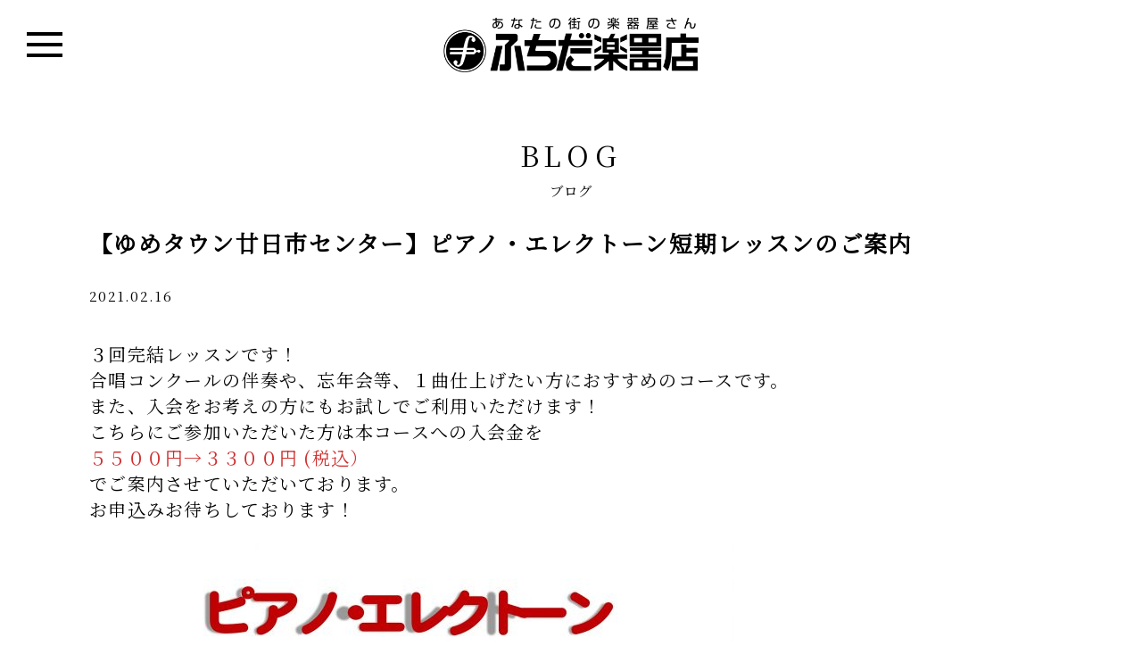

--- FILE ---
content_type: text/html; charset=UTF-8
request_url: https://www.fuchida.co.jp/%E3%80%90%E3%82%86%E3%82%81%E3%82%BF%E3%82%A6%E3%83%B3%E5%BB%BF%E6%97%A5%E5%B8%82%E3%82%BB%E3%83%B3%E3%82%BF%E3%83%BC%E3%80%91%E3%83%94%E3%82%A2%E3%83%8E%E3%83%BB%E3%82%A8%E3%83%AC%E3%82%AF%E3%83%88/
body_size: 25347
content:
<!DOCTYPE html>
<html lang="ja">
<head>
<meta charset="utf-8">
<meta name="viewport" content="width=device-width, initial-scale=1.0 ">
<meta http-equiv="X-UA-Compatible" content="IE=edge">

<!-- Google Tag Manager -->
<script>(function(w,d,s,l,i){w[l]=w[l]||[];w[l].push({'gtm.start':
new Date().getTime(),event:'gtm.js'});var f=d.getElementsByTagName(s)[0],
j=d.createElement(s),dl=l!='dataLayer'?'&l='+l:'';j.async=true;j.src=
'https://www.googletagmanager.com/gtm.js?id='+i+dl;f.parentNode.insertBefore(j,f);
})(window,document,'script','dataLayer','GTM-PC5ZRNC');</script>
<!-- End Google Tag Manager -->

<title>【ゆめタウン廿日市センター】ピアノ・エレクトーン短期レッスンのご案内 | ふちだ楽器店</title>

<!-- All in One SEO Pack 2.11 by Michael Torbert of Semper Fi Web Design[610,666] -->
<meta name="description"  content="３回完結レッスンです！合唱コンクールの伴奏や、忘年会等、１曲仕上げたい方におすすめのコースです。また、入会をお考えの方にもお試しでご利用いただけます！" />

<link rel="canonical" href="https://www.fuchida.co.jp/【ゆめタウン廿日市センター】ピアノ・エレクト/" />
<meta property="og:title" content="【ゆめタウン廿日市センター】ピアノ・エレクトーン短期レッスンのご案内 | ふちだ楽器店" />
<meta property="og:type" content="activity" />
<meta property="og:url" content="https://www.fuchida.co.jp/【ゆめタウン廿日市センター】ピアノ・エレクト/" />
<meta property="og:image" content="https://www.fuchida.co.jp/wp-content/uploads/2021/02/3kai-1.jpg" />
<meta property="og:site_name" content="ふちだ楽器店" />
<meta property="og:description" content="３回完結レッスンです！合唱コンクールの伴奏や、忘年会等、１曲仕上げたい方におすすめのコースです。また、入会をお考えの方にもお試しでご利用いただけます！" />
<meta name="twitter:card" content="summary" />
<meta name="twitter:title" content="【ゆめタウン廿日市センター】ピアノ・エレクトーン短期レッスンのご案内 | ふちだ楽器店" />
<meta name="twitter:description" content="３回完結レッスンです！合唱コンクールの伴奏や、忘年会等、１曲仕上げたい方におすすめのコースです。また、入会をお考えの方にもお試しでご利用いただけます！" />
<meta name="twitter:image" content="https://www.fuchida.co.jp/wp-content/uploads/2021/02/3kai-1.jpg" />
<meta itemprop="image" content="https://www.fuchida.co.jp/wp-content/uploads/2021/02/3kai-1.jpg" />
<!-- /all in one seo pack -->
<link rel='dns-prefetch' href='//ajax.googleapis.com' />
<link rel='dns-prefetch' href='//use.fontawesome.com' />
<link rel='dns-prefetch' href='//s.w.org' />
<link rel="alternate" type="application/rss+xml" title="ふちだ楽器店 &raquo; フィード" href="https://www.fuchida.co.jp/feed/" />
<link rel="alternate" type="application/rss+xml" title="ふちだ楽器店 &raquo; コメントフィード" href="https://www.fuchida.co.jp/comments/feed/" />
<link rel="alternate" type="application/rss+xml" title="ふちだ楽器店 &raquo; 【ゆめタウン廿日市センター】ピアノ・エレクトーン短期レッスンのご案内 のコメントのフィード" href="https://www.fuchida.co.jp/%e3%80%90%e3%82%86%e3%82%81%e3%82%bf%e3%82%a6%e3%83%b3%e5%bb%bf%e6%97%a5%e5%b8%82%e3%82%bb%e3%83%b3%e3%82%bf%e3%83%bc%e3%80%91%e3%83%94%e3%82%a2%e3%83%8e%e3%83%bb%e3%82%a8%e3%83%ac%e3%82%af%e3%83%88/feed/" />
		<script type="text/javascript">
			window._wpemojiSettings = {"baseUrl":"https:\/\/s.w.org\/images\/core\/emoji\/11\/72x72\/","ext":".png","svgUrl":"https:\/\/s.w.org\/images\/core\/emoji\/11\/svg\/","svgExt":".svg","source":{"concatemoji":"https:\/\/www.fuchida.co.jp\/wp-includes\/js\/wp-emoji-release.min.js?ver=5.0.22"}};
			!function(e,a,t){var n,r,o,i=a.createElement("canvas"),p=i.getContext&&i.getContext("2d");function s(e,t){var a=String.fromCharCode;p.clearRect(0,0,i.width,i.height),p.fillText(a.apply(this,e),0,0);e=i.toDataURL();return p.clearRect(0,0,i.width,i.height),p.fillText(a.apply(this,t),0,0),e===i.toDataURL()}function c(e){var t=a.createElement("script");t.src=e,t.defer=t.type="text/javascript",a.getElementsByTagName("head")[0].appendChild(t)}for(o=Array("flag","emoji"),t.supports={everything:!0,everythingExceptFlag:!0},r=0;r<o.length;r++)t.supports[o[r]]=function(e){if(!p||!p.fillText)return!1;switch(p.textBaseline="top",p.font="600 32px Arial",e){case"flag":return s([55356,56826,55356,56819],[55356,56826,8203,55356,56819])?!1:!s([55356,57332,56128,56423,56128,56418,56128,56421,56128,56430,56128,56423,56128,56447],[55356,57332,8203,56128,56423,8203,56128,56418,8203,56128,56421,8203,56128,56430,8203,56128,56423,8203,56128,56447]);case"emoji":return!s([55358,56760,9792,65039],[55358,56760,8203,9792,65039])}return!1}(o[r]),t.supports.everything=t.supports.everything&&t.supports[o[r]],"flag"!==o[r]&&(t.supports.everythingExceptFlag=t.supports.everythingExceptFlag&&t.supports[o[r]]);t.supports.everythingExceptFlag=t.supports.everythingExceptFlag&&!t.supports.flag,t.DOMReady=!1,t.readyCallback=function(){t.DOMReady=!0},t.supports.everything||(n=function(){t.readyCallback()},a.addEventListener?(a.addEventListener("DOMContentLoaded",n,!1),e.addEventListener("load",n,!1)):(e.attachEvent("onload",n),a.attachEvent("onreadystatechange",function(){"complete"===a.readyState&&t.readyCallback()})),(n=t.source||{}).concatemoji?c(n.concatemoji):n.wpemoji&&n.twemoji&&(c(n.twemoji),c(n.wpemoji)))}(window,document,window._wpemojiSettings);
		</script>
		<style type="text/css">
img.wp-smiley,
img.emoji {
	display: inline !important;
	border: none !important;
	box-shadow: none !important;
	height: 1em !important;
	width: 1em !important;
	margin: 0 .07em !important;
	vertical-align: -0.1em !important;
	background: none !important;
	padding: 0 !important;
}
</style>
<link rel='stylesheet' id='wp-block-library-css'  href='https://www.fuchida.co.jp/wp-includes/css/dist/block-library/style.min.css?ver=5.0.22' type='text/css' media='all' />
<link rel='stylesheet' id='wp-pagenavi-css'  href='https://www.fuchida.co.jp/wp-content/plugins/wp-pagenavi/pagenavi-css.css?ver=2.70' type='text/css' media='all' />
<link rel='stylesheet' id='ress-css'  href='https://www.fuchida.co.jp/wp-content/themes/original/css/ress.min.css?ver=1.2.2' type='text/css' media='' />
<link rel='stylesheet' id='aleo-font-css'  href='https://www.fuchida.co.jp/wp-content/themes/original/font/style.css?ver=1.0.0' type='text/css' media='' />
<link rel='stylesheet' id='fontawesome-css'  href='//use.fontawesome.com/releases/v5.6.3/css/all.css?ver=5.6.3' type='text/css' media='' />
<link rel='stylesheet' id='common-style-css'  href='https://www.fuchida.co.jp/wp-content/themes/original/style.css?ver=0.6' type='text/css' media='' />
<script type='text/javascript' src='//ajax.googleapis.com/ajax/libs/jquery/3.3.1/jquery.min.js?ver=3.3.1'></script>
<script type='text/javascript' src='https://www.fuchida.co.jp/wp-content/themes/original/js/ofi.min.js?ver=3.2.4'></script>
<script type='text/javascript' src='https://www.fuchida.co.jp/wp-content/themes/original/js/common.js?ver=0.2'></script>
<link rel='https://api.w.org/' href='https://www.fuchida.co.jp/wp-json/' />
<link rel="EditURI" type="application/rsd+xml" title="RSD" href="https://www.fuchida.co.jp/xmlrpc.php?rsd" />
<link rel="wlwmanifest" type="application/wlwmanifest+xml" href="https://www.fuchida.co.jp/wp-includes/wlwmanifest.xml" /> 
<link rel='prev' title='【ゆめタウン廿日市センター】保育士・幼稚園教諭試験対策コースのご案内' href='https://www.fuchida.co.jp/%e3%80%90%e3%82%86%e3%82%81%e3%82%bf%e3%82%a6%e3%83%b3%e5%bb%bf%e6%97%a5%e5%b8%82%e3%82%bb%e3%83%b3%e3%82%bf%e3%83%bc%e3%80%91%e4%bf%9d%e8%82%b2%e5%a3%ab%e3%83%bb%e5%b9%bc%e7%a8%9a%e5%9c%92%e6%95%99/' />
<link rel='next' title='【ゆめタウン廿日市センター】お子様向けピアノ・エレクトーンレッスンのご案内' href='https://www.fuchida.co.jp/%e3%80%90%e3%82%86%e3%82%81%e3%82%bf%e3%82%a6%e3%83%b3%e5%bb%bf%e6%97%a5%e5%b8%82%e3%82%bb%e3%83%b3%e3%82%bf%e3%83%bc%e3%80%91%e3%81%8a%e5%ad%90%e6%a7%98%e5%90%91%e3%81%91%e3%83%94%e3%82%a2%e3%83%8e/' />
<meta name="generator" content="WordPress 5.0.22" />
<link rel='shortlink' href='https://www.fuchida.co.jp/?p=1066' />
<link rel="alternate" type="application/json+oembed" href="https://www.fuchida.co.jp/wp-json/oembed/1.0/embed?url=https%3A%2F%2Fwww.fuchida.co.jp%2F%25e3%2580%2590%25e3%2582%2586%25e3%2582%2581%25e3%2582%25bf%25e3%2582%25a6%25e3%2583%25b3%25e5%25bb%25bf%25e6%2597%25a5%25e5%25b8%2582%25e3%2582%25bb%25e3%2583%25b3%25e3%2582%25bf%25e3%2583%25bc%25e3%2580%2591%25e3%2583%2594%25e3%2582%25a2%25e3%2583%258e%25e3%2583%25bb%25e3%2582%25a8%25e3%2583%25ac%25e3%2582%25af%25e3%2583%2588%2F" />
<link rel="alternate" type="text/xml+oembed" href="https://www.fuchida.co.jp/wp-json/oembed/1.0/embed?url=https%3A%2F%2Fwww.fuchida.co.jp%2F%25e3%2580%2590%25e3%2582%2586%25e3%2582%2581%25e3%2582%25bf%25e3%2582%25a6%25e3%2583%25b3%25e5%25bb%25bf%25e6%2597%25a5%25e5%25b8%2582%25e3%2582%25bb%25e3%2583%25b3%25e3%2582%25bf%25e3%2583%25bc%25e3%2580%2591%25e3%2583%2594%25e3%2582%25a2%25e3%2583%258e%25e3%2583%25bb%25e3%2582%25a8%25e3%2583%25ac%25e3%2582%25af%25e3%2583%2588%2F&#038;format=xml" />


<!-- Global site tag (gtag.js) - Google Ads: 751551933 -->
<script async src="https://www.googletagmanager.com/gtag/js?id=AW-751551933"></script> <script> window.dataLayer = window.dataLayer || []; function gtag(){dataLayer.push(arguments);} gtag('js', new Date()); gtag('config', 'AW-751551933'); </script> 


<!-- Global site tag (gtag.js) - Google Analytics -->
<script async src="https://www.googletagmanager.com/gtag/js?id=UA-138157767-1"></script>
<script>
  window.dataLayer = window.dataLayer || [];
  function gtag(){dataLayer.push(arguments);}
  gtag('js', new Date());

  gtag('config', 'UA-138157767-1');
</script>


</head>
<body class="post-template-default single single-post postid-1066 single-format-standard">

<!-- Google Tag Manager (noscript) -->
<noscript><iframe src="https://www.googletagmanager.com/ns.html?id=GTM-PC5ZRNC"
height="0" width="0" style="display:none;visibility:hidden"></iframe></noscript>
<!-- End Google Tag Manager (noscript) -->


  <div class="wrapper">
    <div class="container">
      <header>
        <div class="global-nav">
          <h1 class="logo">
            <a href="/"><img src="https://www.fuchida.co.jp/wp-content/themes/original/img/logo.png" alt=""></a>
          </h1>
          <span class="menu_btn">
            <span class="menu_btn_inner">
              <span class="menu_line l1"></span>
              <span class="menu_line l2"></span>
              <span class="menu_line l3"></span>
            </span>
          </span>
                  <nav id="site-navigation" class="main-navigation" aria-label="Top Menu">
            <div class="menu-menu-1-container"><ul id="menu-menu-1" class="main-menu" style="display:none;"><li id="menu-item-15" class="menu-item menu-item-type-post_type menu-item-object-page menu-item-15"><a href="https://www.fuchida.co.jp/lesson-child/">ヤマハ音楽教室</a></li>
<li id="menu-item-16" class="menu-item menu-item-type-post_type menu-item-object-page menu-item-16"><a href="https://www.fuchida.co.jp/lesson/">ヤマハ大人の音楽レッスン</a></li>
</ul></div>          </nav><!-- #site-navigation -->
              </div>
      </header>
      

<section id="news">
	
    <p class="enTitle">BLOG</p>
    <h1 class="jpTitle">ブログ</h1>
    
    
	
	<div class="news_wrap clearfix">
	
	<h2 class="ttl_news">【ゆめタウン廿日市センター】ピアノ・エレクトーン短期レッスンのご案内</h2>

	<div class="head_cat">2021.02.16</div>
	
	<div class="event_content entry-content">
	
	
	
	
<p class="has-medium-font-size">３回完結レッスンです！</p>



<p class="has-medium-font-size">合唱コンクールの伴奏や、忘年会等、１曲仕上げたい方におすすめのコースです。</p>



<p style="text-align:left" class="has-medium-font-size">また、入会をお考えの方にもお試しでご利用いただけます！</p>



<p></p>



<p class="has-medium-font-size">こちらにご参加いただいた方は本コースへの入会金を</p>



<p class="has-text-color has-medium-font-size has-vivid-red-color"> ５５００円→３３００円 (税込）</p>



<p class="has-medium-font-size">

でご案内させていただいております。

</p>



<p class="has-medium-font-size">お申込みお待ちしております！</p>



<p></p>



<figure class="wp-block-image"><img src="https://www.fuchida.co.jp/wp-content/uploads/2021/02/3kai-1-724x1024.jpg" alt="" class="wp-image-1067" srcset="https://www.fuchida.co.jp/wp-content/uploads/2021/02/3kai-1-724x1024.jpg 724w, https://www.fuchida.co.jp/wp-content/uploads/2021/02/3kai-1-212x300.jpg 212w, https://www.fuchida.co.jp/wp-content/uploads/2021/02/3kai-1-768x1086.jpg 768w" sizes="(max-width: 724px) 100vw, 724px" /></figure>



<p class="has-medium-font-size">お問い合わせ</p>



<p class="has-medium-font-size">ゆめタウン廿日市センター　℡.0829-31-1050</p>



	</div>
	
	
   	<div class="gotolist_foot"><a href="https://www.fuchida.co.jp/blog/">ブログ一覧 &#187;</a></div>

</div>

</section>

</div>
<!-- wrapper -->







  <!--
<section class="classroom">
  <p class="enTitle">CLASSROOM</p>
  <h1 class="jpTitle">教室一覧</h1>
  <div class="classroom_item">
    <h2>広島県</h2>
    <ul>
      <li class="classroom_title">広島市</li>
      <li>
        <ul>
          <li><a href="">仁保センター</a></li>
          <li><a href="">八幡センター</a></li>
          <li><a href="">楽々園センター</a></li>
          <li><a href="">井口センター</a></li>
          <li><a href="">谷ノ百合幼稚園</a></li>
        </ul>
      </li>
    </ul>
    <ul>
      <li class="classroom_title">廿日市市</li>
      <li>
        <ul>
          <li><a href="">ゆめタウン廿日市センター</a></li>
          <li><a href="">阿品台センター</a></li>
        </ul>
      </li>
    </ul>
    <ul>
      <li class="classroom_title">大竹市</li>
      <li>
        <ul>
          <li><a href="">大竹晴海センター</a></li>
          <li><a href="">大竹小学校前センター</a></li>
        </ul>
      </li>
    </ul>
  </div>
  <div class="classroom_item">
    <h2>山口県</h2>
    <ul>
      <li class="classroom_title">岩国市</li>
      <li>
        <ul>
          <li><a href="">ふちだ音楽センター</a></li>
          <li><a href="">ふちだ南音楽センター</a></li>
          <li><a href="">ふちだ駒場センター</a></li>
          <li><a href="">岩国東幼稚園</a></li>
          <li><a href="">由宇音楽センター</a></li>
        </ul>
      </li>
    </ul>
    <ul>
      <li class="classroom_title">柳井市</li>
      <li>
        <ul>
          <li><a href="">柳井音楽センター</a></li>
          <li><a href="">ゆめタウン音楽教室</a></li>
        </ul>
      </li>
    </ul>
    <ul>
      <li class="classroom_title">大島郡</li>
      <li>
        <ul>
          <li><a href="">源空寺保育園</a></li>
          <li><a href="">安下庄教室</a></li>
        </ul>
      </li>
    </ul>
    <ul>
      <li class="classroom_title">熊毛郡</li>
      <li>
        <ul>
          <li><a href="">たぶせ音楽ランド</a></li>
        </ul>
      </li>
    </ul>
    <ul>
      <li class="classroom_title">光市</li>
      <li>
        <ul>
          <li><a href="">ふちだBest音楽センター</a></li>
          <li><a href="">室積センター</a></li>
          <li><a href="">東光保育園</a></li>
        </ul>
      </li>
    </ul>
    <ul>
      <li class="classroom_title">周南市</li>
      <li>
        <ul>
          <li><a href="">大河内幼稚園</a></li>
        </ul>
      </li>
    </ul>
  </div>
</section>

-->





<script>
$(function(){
	$(".accordion li a").click(function(){

		if($(window).width() <= 768){
		    $(this).next().slideToggle();
		    $(this).toggleClass("open");
	    }

	});
	$(".close").click(function(){

		if($(window).width() <= 768){
			$(this).next().slideUp();
		}

	});
});
</script>


<section class="classroom">
  <p class="enTitle">CLASSROOM</p>
  <h1 class="jpTitle">教室一覧</h1>
  <div class="classroom_item2">

    <ul class="accordion">
      <li>
		<a class="toggle menu"><h2>広島県</h2></a>
		<div>
	    <ul class="classroom_item_child">
		    <li class="classroom_title">
		    <h3>広島市</h3>
		    </li>
		    <li class="classroom_title_child">
		    <ul>
		        <li><a href="https://www.yamaha-ongaku.com/music-school/room/room_detail.php?shopcode=84000300&venuecode=225" target="_blank">仁保センター</a></li>
		        <li><a href="https://www.yamaha-ongaku.com/music-school/room/room_detail.php?shopcode=84000300&venuecode=217" target="_blank">八幡センター</a></li>
		        <!-- <li><a href="https://www.yamaha-ongaku.com/music-school/room/room_detail.php?shopcode=84000300&venuecode=203" target="_blank">楽々園センター</a></li> -->
		        <li><a href="https://www.yamaha-ongaku.com/music-school/room/room_detail.php?shopcode=84000300&venuecode=218" target="_blank">井口センター</a></li>
		        <li><a href="https://www.yamaha-ongaku.com/music-school/room/room_detail.php?shopcode=84000300&venuecode=228" target="_blank">谷ノ百合幼稚園</a></li>
		        <li><a href="https://www.yamaha-ongaku.com/music-school/room/room_detail.php?shopcode=84000300&venuecode=252" target="_blank">青葉幼稚園</a></li>
		        <!-- <li>せいふう認定こども園</li> -->
		        <li>ひまわりやすにし保育園</li>
		        <!-- <li>めぐみ保育園</li> -->
		    </ul>
		    </li>
		</ul>
	    <ul class="classroom_item_child">
		    <li class="classroom_title">
		    <h3>廿日市市</h3>
		    </li>
		    <li class="classroom_title_child">
		    <ul>
	          <li><a href="https://www.yamaha-ongaku.com/music-school/room/room_detail.php?shopcode=84000300&venuecode=241" target="_blank">ゆめタウン廿日市センター</a></li>
			  <li><a href="https://www.yamaha-ongaku.com/music-school/room/room_detail.php?shopcode=84000300&venuecode=251" target="_blank">ゆめタウン廿日市plus</a></li>
	          <li><a href="https://www.yamaha-ongaku.com/music-school/room/room_detail.php?shopcode=84000300&venuecode=210" target="_blank">阿品台センター</a></li>
	          <li>ふじ幼稚園</li>
		    </ul>
		    </li>
	    </ul>
	    <ul class="classroom_item_child">
		    <li class="classroom_title">
		    <h3>大竹市</h3>
		    </li>
		    <li class="classroom_title_child">
		    <ul>
	          <li><a href="https://www.yamaha-ongaku.com/music-school/room/room_detail.php?shopcode=84000300&venuecode=052" target="_blank">大竹晴海センター</a></li>
	          <!-- <li><a href="https://www.yamaha-ongaku.com/music-school/room/room_detail.php?shopcode=84000300&venuecode=051" target="_blank">大竹小学校前センター</a></li> -->
		    </ul>
		    </li>
	    </ul>
	    <!--
	    <ul class="classroom_item_child">
		    <li class="classroom_title">
		    <h3>安芸郡</h3>
		    </li>
		    <li class="classroom_title_child">
		    <ul>
	          <li><a href="https://www.yamaha-ongaku.com/music-school/room/room_detail.php?shopcode=84000300&venuecode=235" target="_blank">聖徳幼稚園</a></li>
		    </ul>
		    </li>
	    </ul>
	    -->
	    </div>
	  </li>

      <li>
		<a class="toggle menu"><h2>山口県</h2></a>
		<div>
	    <ul class="classroom_item_child">
		    <li class="classroom_title">
		    <h3>岩国市</h3>
		    </li>
		    <li class="classroom_title_child">
		    <ul>
	          <li><a href="https://www.yamaha-ongaku.com/music-school/room/room_detail.php?shopcode=84000300&venuecode=054" target="_blank">ふちだ音楽センター</a></li>
	          <li><a href="https://www.yamaha-ongaku.com/music-school/room/room_detail.php?shopcode=84000300&venuecode=053" target="_blank">ふちだ南音楽センター</a></li>
	          <li><a href="https://school.jp.yamaha.com/music_lesson/room/detail.php?shopcode=84000300&venuecode=044" target="_blank">渕田駒場スタジオ</a></li>
	          <!-- <li><a href="https://www.yamaha-ongaku.com/music-school/room/room_detail.php?shopcode=84000300&venuecode=008" target="_blank">岩国東幼稚園</a></li> -->
	          <!-- <li><a href="https://www.yamaha-ongaku.com/music-school/room/room_detail.php?shopcode=84000300&venuecode=031" target="_blank">由宇音楽センター</a></li> -->
	          <!-- <li><a href="https://www.yamaha-ongaku.com/music-school/room/room_detail.php?shopcode=84000300&venuecode=134" target="_blank">玖珂音楽センター</a></li> -->
	          <li><a href="https://www.yamaha-ongaku.com/music-school/room/room_detail.php?shopcode=84000300&venuecode=028" target="_blank">むろのき幼稚園</a></li>
	          <!-- <li>めぐみ幼稚園</li> -->
	          <!-- <li>美和音楽教室</li> -->
		    </ul>
		    </li>
		</ul>
	    <ul class="classroom_item_child">
		    <li class="classroom_title">
		    <h3>柳井市</h3>
		    </li>
		    <li class="classroom_title_child">
		    <ul>
	          <li><a href="https://www.yamaha-ongaku.com/music-school/room/room_detail.php?shopcode=84000300&venuecode=105" target="_blank">柳井音楽センター</a></li>
	          <li><a href="https://www.yamaha-ongaku.com/music-school/room/room_detail.php?shopcode=84000300&venuecode=113" target="_blank">ゆめタウン音楽教室</a></li>
	          <!-- <li>余田保育園</li> -->
		    </ul>
		    </li>
	    </ul>
	    <ul class="classroom_item_child">
		    <li class="classroom_title">
		    <h3>大島郡</h3>
		    </li>
		    <li class="classroom_title_child">
		    <ul>
	          <li><a href="https://www.yamaha-ongaku.com/music-school/room/room_detail.php?shopcode=84000300&venuecode=606" target="_blank">源空寺保育園</a></li>
	          <li>安下庄教室</li>
		    </ul>
		    </li>
	    </ul>
	    <!--
	    <ul class="classroom_item_child">
		    <li class="classroom_title">
		    <h3>熊毛郡</h3>
		    </li>
		    <li class="classroom_title_child">
		    <ul>
	          <li><a href="https://www.yamaha-ongaku.com/music-school/room/room_detail.php?shopcode=84000300&venuecode=607" target="_blank">たぶせ音楽ランド</a></li>
		    </ul>
		    </li>
	    </ul>
	    -->
	    <ul class="classroom_item_child">
		    <li class="classroom_title">
		    <h3>光市</h3>
		    </li>
		    <li class="classroom_title_child">
		    <ul>
	          <li><a href="https://www.yamaha-ongaku.com/music-school/room/room_detail.php?shopcode=84000300&venuecode=403" target="_blank">ふちだBest音楽センター</a></li>
	          <li><a href="https://www.yamaha-ongaku.com/music-school/room/room_detail.php?shopcode=84000300&venuecode=401" target="_blank">室積センター</a></li>
		    </ul>
		    </li>
	    </ul>
	    <!--
	    <ul class="classroom_item_child">
		    <li class="classroom_title">
		    <h3>周南市</h3>
		    </li>
		    <li class="classroom_title_child">
		    <ul>
	          <li><a href="https://www.yamaha-ongaku.com/music-school/room/room_detail.php?shopcode=84000300&venuecode=409" target="_blank">大河内幼稚園</a></li>
		    </ul>
		    </li>
	    </ul>
	    -->
	    </div>
	  </li>

    </ul>

    </div>

</section>


</div><!-- /.container -->

</div><!-- /.wrapper -->


<footer>

    <section class="follow">
      <h1 class="enTitle">FOLLOW</h1>
      <ul>
        <li><a href="https://www.facebook.com/fcd.musicschool/" target="_blank"><i class="fab fa-facebook-f"></i></a></li>
        <li><a href="https://twitter.com/fuchida_music" target="_blank"><i class="fab fa-twitter"></i></a></li>
        <li><a href="https://www.youtube.com/channel/UCaz5vGJ0B5RnfnBHQD8FvjQ" target="_blank"><i class="fab fa-youtube"></i></a></li>
      </ul>
    </section>


  <section class="contact">
    <h1 class="enTitle">CONTACT US</h1>
    <ul class="footer_contact">
      <li><a href="mailto:fcd-info@fuchida.co.jp" target="_blank"><i class="fas fa-envelope"></i>お問い合わせ</a></li>
      <li><a href="tel:0827222244" target="_blank"><i class="fas fa-phone"></i>0827-22-2244</a></li>
      <li><a href="tel:0827216472" target="_blank"><i class="fas fa-fax"></i>0827-21-6472</a></li>
    </ul>
    <nav>
      <div class="footer_nav">
      	<ul>
        <li class="footer_nav_s"><a href="/privacy/">PRIVACY POLICY</a></li>
        <li><a href="/company/">COMPANY</a></li>
        <li class="footer_nav_s"><a href="/about/">ABOUT THIS SITE</a></li>
        </ul>
      </div>
    </nav>
  </section>

  <div class="copyright">
    <p>&copy; FUCHIDA GAKKITEN Co., Ltd. All Rights Reserved.</p>
  </div>

  <div class="pagetop" style="display:none;">
    <a href=""><i class="fas fa-angle-up"></i></a>
  </div>
</footer>


<script type='text/javascript' src='https://www.fuchida.co.jp/wp-includes/js/wp-embed.min.js?ver=5.0.22'></script>
</body>
</html>


--- FILE ---
content_type: text/css
request_url: https://www.fuchida.co.jp/wp-content/themes/original/style.css?ver=0.6
body_size: 58055
content:
/*
Theme Name: Original
Author: Tokyo Trucking Association Tama Branch
Author URI: https://toratama.jp/
Description: Original theme
version： 0.1.0
*/
@import url('https://fonts.googleapis.com/css2?family=Noto+Serif+JP&display=swap');
/*--------------------------------------------------------------
  Accessibility
--------------------------------------------------------------*/
/* Text meant only for screen readers. */
.screen-reader-text {
  clip: rect(1px, 1px, 1px, 1px);
  height: 1px;
  overflow: hidden;
  position: absolute !important;
  width: 1px;
  word-wrap: normal !important;
  /* Many screen reader and browser combinations announce broken words as they would appear visually. */
}

.screen-reader-text:focus {
  background-color: #f1f1f1;
  -webkit-border-radius: 3px;
  border-radius: 3px;
  -webkit-box-shadow: 0 0 2px 2px rgba(0, 0, 0, 0.6);
  box-shadow: 0 0 2px 2px rgba(0, 0, 0, 0.6);
  clip: auto !important;
  color: #21759b;
  display: block;
  font-size: 14px;
  font-size: 0.875rem;
  font-weight: 700;
  height: auto;
  left: 5px;
  line-height: normal;
  padding: 15px 23px 14px;
  text-decoration: none;
  top: 5px;
  width: auto;
  z-index: 100000;
  /* Above WP toolbar. */
}

/*--------------------------------------------------------------
  Style
--------------------------------------------------------------*/
body {
/*
  font-family: 'Aleo Regular', -apple-system, BlinkMacSystemFont, "Helvetica Neue", YuGothic, "ヒラギノ角ゴ ProN W3", Hiragino Kaku Gothic ProN, Arial, "メイリオ", Meiryo, sans-serif;
  font-size: 1.4vw;
  letter-spacing: 0.1vw;
*/
  font-family: 'Noto Serif JP','Aleo Regular', -apple-system, BlinkMacSystemFont, "Helvetica Neue", YuGothic, "ヒラギノ角ゴ ProN W3", Hiragino Kaku Gothic ProN, Arial, "メイリオ", Meiryo, sans-serif;
  font-size: 1.2vw;
  letter-spacing: 0.1vw;
}

@media screen and (max-width: 768px) {
  body {
    font-size: 4vw;
  }
}

a {
  color: #000;
  text-decoration: underline;
}

a:hover {
  text-decoration: none;
}

img {
  max-width: 100%;
  height: auto;
  vertical-align: top;
}
.aC{
	text-align:center;
}
.aL{
	text-align:left;
}
.aR{
	text-align:right;
}

span.br-sp {
  display: inline;
}
@media screen and (min-width: 769px) {
	.pc{
	  /* display: block; */
	}
	.sp{
	  display: none;
	}
}
@media screen and (max-width: 768px) {
	.pc{
	  display: none;
	}
	.sp{
	  /* display: block; */
	}
}

@media screen and (max-width: 768px) {
  span.br-sp {
    display: block;
  }
}

.object-fit-img {
  object-fit: cover;
  font-family: 'object-fit: cover;'
}

.icon-circle {
  border-radius: 1em;
  background: #fff;
  color: #253941;
  height: 1.6em;
  width: 1.6em;
  display: flex;
  justify-content: center;
  align-items: center;
}

.wrapper {
/*
  display: flex;
*/
  flex-direction: column;
  min-height: 100vh;
  /* 変数をサポートしていないブラウザのフォールバック */
  min-height: calc(var(--vh, 1vh) * 100);
  position: relative;
  padding: 8vw 0 0;
}

@media screen and (min-width: 1250px) {
  .wrapper {
    padding: 100px 0 0;
  }
}

@media screen and (max-width: 768px) {
  .wrapper {
    padding: 76px 0 0;
  }
}

@media screen and (max-width: 425px) {
  .wrapper {
    padding: 50px 0 0;
  }
}

.container {
  flex: 1;
}

header .global-nav {
  background: rgba(255, 255, 255, 1);
  position: fixed;
  top: 0;
  left: 0;
  width: 100%;
  z-index: 9999;
  height: 8vw;
  max-height: 100px;
}

.logged-in header .global-nav {
  top: 32px;
}

@media screen and (max-width: 768px) {
  .logged-in header .global-nav {
    top: 46px;
  }

  header .global-nav {
    height: 76px;
  }
}

@media screen and (max-width: 425px) {
  header .global-nav {
    height: 50px;
  }
}

header .global-nav .logo {
  text-align: center;
  display: flex;
  justify-content: center;
  align-items: center;
  height: 100%;
}

header .global-nav .logo a {
  line-height: 1;
}

header .global-nav .logo img {
  height: 5vw;
  max-height: 62px;
  width: auto;
}

@media screen and (max-width: 768px) {
  header .global-nav .logo img {
    height: 8vw;
    max-height: 62px;
    width: auto;
  }
}

header .main-navigation {}

header .main-menu {
  display: flex;
  justify-content: center;
  list-style: none;
  background: #000;
}

header .main-menu li {
  padding: 10px;
}

header .main-menu a {
  color: #fff;
  text-decoration: none;
  display: block;
  padding: 10px;
  border: 1px solid #fff;
}

header .menu_btn {
  display: flex;
  justify-content: center;
  align-items: center;
  position: absolute;
  top: 0;
  left: 0;
  width: 8vw;
  height: 8vw;
  max-width: 100px;
  max-height: 100px;
}

@media screen and (max-width: 768px) {
  header .menu_btn {
    width: 10vw;
    height: 10vw;
    max-width: 76px;
    max-height: 76px;
  }
}

@media screen and (max-width: 425px) {
  header .menu_btn {
    width: 50px;
    height: 50px;
  }
}

header .menu_btn .menu_btn_inner {
  display: block;
  position: relative;
  width: 80%;
  height: 80%;
}

header .menu_btn .menu_line {
  display: block;
  background: #000;
  height: 4px;
  width: 50%;
  position: absolute;
  left: 25%;
  margin-top: -2px;
}

header .menu_btn .menu_line.l1 {
  top: 35%;
}

header .menu_btn .menu_line.l2 {
  top: 50%;
}

header .menu_btn .menu_line.l3 {
  top: 65%;
}

/* メニューオープン時 */
.active .menu_btn .menu_line.l1 {
  transform: rotate(45deg);
  top: 50%;
}

.active .menu_btn .menu_line.l2 {
  display: none;
}

.active .menu_btn .menu_line.l3 {
  transform: rotate(-45deg);
  top: 50%;
}

footer {
	clear: both;
  text-align: center;
}

footer a {
  text-decoration: none;
}

footer .follow {
  padding: 10vw 0;
}

footer .follow ul {
  list-style: none;
  display: flex;
  justify-content: center;
  margin: 5vw 0 0;
}

footer .follow ul li {
  margin: 0 5%;
  font-size: 2vw;
}

@media screen and (max-width: 768px) {
  footer .follow ul li {
    font-size: 5vw;
  }
}

footer .contact {
  padding: 6vw 0;
  background: #000;
  color: #fff;
}

footer .contact ul.footer_contact {
  list-style: none;
  display: flex;
  justify-content: center;
  margin: 6vw 0 3vw;
}

@media screen and (max-width: 768px) {
  footer .contact ul.footer_contact {
    flex-direction: column;
    align-items: center;
  }
}

footer .contact ul.footer_contact li {
  margin: 0 3%;
  font-size: 1.5vw;
  width: 24%;
}

@media screen and (max-width: 768px) {
  footer .contact ul.footer_contact li {
    margin: 0 3% 3%;
    width: 60%;
    font-size: 4vw;
  }
}

footer .contact ul.footer_contact li a {
  display: block;
  color: #fff;
  border: 1px solid #fff;
  padding: 1vw 0;
  text-align: center;
}

@media screen and (max-width: 768px) {
  footer .contact ul.footer_contact li a {
    padding: 2vw 0;
  }
}

footer .contact nav .footer_nav {
  padding: 3vw 0 0;
}

footer .contact nav .footer_nav a {
  color: #fff;
}

footer .contact nav .footer_nav ul {
  display:inline;
  text-align:center;
  list-style: none;
}
footer .contact nav .footer_nav ul li {
  padding:0 20px;
  display:inline;
}
footer .contact nav .footer_nav ul li.footer_nav_s {
  font-size:0.75rem;
}
@media screen and (max-width: 768px) {
  footer .contact nav .footer_nav ul li {
    padding:0 20px 10px;
    display:block;
  }
}
footer .copyright {
  text-align: center;
  padding: 15px 0;
  font-size: 80%;
  background: rgba(0,0,0,0.85);
  color: #fff;
  font-size: 11px;
}

footer .pagetop {
  position: fixed;
  right: 2vw;
  bottom: 2vw;
  width: 4vw;
  height: 4vw;
  background: #000;
}

@media screen and (max-width: 768px) {
  footer .pagetop {
    position: fixed;
    right: 0vw;
    bottom: 8vw;
    width: 10vw;
    height: 10vw;
    background: #000;
  }
}

footer .pagetop a {
  display: flex;
  height: 100%;
  width: 100%;
  justify-content: center;
  align-items: center;
  color: #fff;
  font-size: 1.8vw;
}
@media screen and (max-width: 768px) {
	footer .pagetop a {
	  font-size: 6vw;
	}
}
footer .pagetop .fa, footer .pagetop .far, footer .pagetop .fas {
  margin-right: 0;
}

.enTitle {
  padding: 0;
  margin: 0;
  text-align: center;
  font-size: 2.5vw;
  letter-spacing: 0.5vw;
  text-transform: uppercase;
  font-weight: normal;
}

.enTitle.white,
.jpTitle.white {
  color: #fff;
}

.enTitle.white2,
.jpTitle.white2 {
  color: #fff;
  text-shadow: 1px 1px 1px #333333;
}

@media screen and (max-width: 768px) {
  .enTitle {
    font-size: 5vw;
    letter-spacing: 0.5vw;
  }
}

.jpTitle {
  padding: 0.5vw 0 0;
  margin: 0;
  text-align: center;
  font-size: 1.2vw;
  font-weight: normal;
}

@media screen and (max-width: 768px) {
  .jpTitle {
    font-size: 2vw;
  }
}

@media screen and (max-width: 768px) {
  p.enTitle span {
    font-size: 250%;
  }

  p.enTitle span::after,
  p.enTitle span::before {
    width: 15vw;
    height: 1px;
    top: 50%;
  }

  p.enTitle span::after {
    right: -17vw;
    background: repeating-linear-gradient(90deg, #000 0, #000 4px, rgba(255, 255, 255, 0) 4px, rgba(255, 255, 255, 0) 10px, #000 10px, #000 25px, rgba(255, 255, 255, 0) 25px, rgba(255, 255, 255, 0) 31px, #000 31px, #000 200px);
  }

  p.enTitle span::before {
    left: -17vw;
    background: repeating-linear-gradient(-90deg, #000 0, #000 4px, rgba(255, 255, 255, 0) 4px, rgba(255, 255, 255, 0) 10px, #000 10px, #000 25px, rgba(255, 255, 255, 0) 25px, rgba(255, 255, 255, 0) 31px, #000 31px, #000 200px);
  }

  p.enTitle.white span::after {
    right: -17vw;
    background: repeating-linear-gradient(90deg, #fff 0, #fff 4px, rgba(255, 255, 255, 0) 4px, rgba(255, 255, 255, 0) 10px, #fff 10px, #fff 25px, rgba(255, 255, 255, 0) 25px, rgba(255, 255, 255, 0) 31px, #fff 31px, #fff 200px);
  }

  p.enTitle.white span::before {
    left: -17vw;
    background: repeating-linear-gradient(-90deg, #fff 0, #fff 8px, rgba(255, 255, 255, 0) 8px, rgba(255, 255, 255, 0) 20px, #fff 20px, #fff 50px, rgba(255, 255, 255, 0) 50px, rgba(255, 255, 255, 0) 62px, #fff 62px, #fff 200px);
  }
}

/* アイコンのスペース */
.fa, .far, .fas {
  margin-right: 0.5em;
}

/* ファーストビュー */
.firstview {
  
}



.fv_image {
  position: relative;
  overflow:hidden;
  /*
  max-height:600px;
  max-height:80vh;
  */
}

.fv_image video {
  width: 100%;
  height: auto;
  /*
  position: relative;
  padding-top: 50%;
  transform: translateY(-50%);
  */
}

.fv_image .catch {
  display: flex;
  justify-content: center;
  align-items: center;
  height: 100%;
  width: 100%;
  position: absolute;
  top: 0;
  left: 0;
  right: 0;
  bottom: 0;
  text-align: center;
  color: #fff;
  font-weight: 600;
  font-size: 5vw;
}

.fv_image .play {
  position: absolute;
  left: 0;
  width: 100%;
  text-align: center;
  bottom: 4vw;
}

.fv_image .play img {
  width: 6vw;
  opacity: 0.6;
}

.home .fv_image .catch {
  text-shadow: 0 0 5px rgba(0, 0, 0, 1), 0 0 10px rgba(0, 0, 0, 1), 0 0 15px rgba(0, 0, 0, 1);
}

.lesson-child .fv_image .catch {
  font-weight: normal;
}

.lesson-adult .fv_image .catch {
  text-shadow: 2px 2px 0px rgba(0, 0, 0, 1), 2px 2px 0px rgba(0, 0, 0, 1), 2px 2px 1px rgba(0, 0, 0, 1);
}
.fv_image .movie_logo{
	position: absolute;
	right: 2%;
	bottom:4%;
	width: 15%;
}
@media screen and (max-width: 768px) {
  .fv_image .movie_logo{
	right: 2%;
	bottom:4%;
	width: 20%;
  }
}


.firstview_btn_01 a,.firstview_btn_02 a{
	display:block;
	position: absolute;
	width:30%;
	bottom: 6%;
	color:#fff;
	text-align:center;
	padding:2% 1px;
	font-size:1.6vw;
	border:2px solid #fff;
	text-decoration:none;
	vertical-align:middle;
	line-height:1;
	background-color: rgb(0,0,0,0.5);
	-webkit-transition: all .3s;
	transition: all .3s;
}
.firstview_btn_01 a{
  left: 8%;
}
.firstview_btn_02 a{
  right: 8%;
}
.firstview_btn_01 a:hover,.firstview_btn_02 a:hover{
	background-color: #000;
}

@media screen and (max-width: 768px) {
	.firstview_btn_01 a,.firstview_btn_02 a{
		display:block;
		position: absolute;
		width:40%;
		bottom: 6%;
		color:#fff;
		text-align:center;
		padding:2% 1px;
		font-size:2.2vw;
		border:1px solid #fff;
		text-decoration:none;
		vertical-align:middle;
		line-height:1;
		background-color: rgb(0,0,0,0.5);
		-webkit-transition: all .3s;
		transition: all .3s;
	}
	.firstview_btn_01 a{
	  left: 4%;
	}
	.firstview_btn_02 a{
	  right: 3%;
	}
}






/* old classroom start */


/* classroom */
.classroom {
 padding: 10vw 8%;
  background: #efefef;
}

.classroom_item {
  padding: 3vw 0 3vw;
  font-size: 80%
}

.classroom_item:last-child {
  padding: 3vw 0 0;
}

.classroom_item h2 {
  font-size: 120%;
  display: flex;
}

.classroom_item h2::after {
  content: "";
  display: block;
  border-top: 2px solid #000;
  flex: 1;
  margin: 0.6em 0 0 1em;
}

.classroom_item ul {
  list-style: none;
}

@media screen and (max-width: 768px) {
  .classroom_item ul {
    line-height: 2;
  }
}

.classroom_item>ul {
  display: flex;
  justify-content: flex-start;
  list-style: none;
  margin-top: 3vw;
}

.classroom_item ul li.classroom_title {
  width: 12%;
  font-weight: bold;
  flex: none;
}

/* old classroom end */






@media screen and (max-width: 768px) {
  .classroom_item ul li.classroom_title {
    width: 20%;
    font-weight: bold;
    flex: none;
  }
}

.classroom_item ul>li {
  flex: 1;
}

.classroom_item ul ul {
  display: flex;
  justify-content: flex-start;
  flex-wrap: wrap;
  flex: 1;
  margin-top: 0;
}

.classroom_item ul ul li {
  flex: none;
  margin: 0 3em 0 0;
}









.accordion{
	margin: 3vw auto 0 auto;
	font-size: 80%;
	list-style: none;
	background: #ccc;
	width: 100%;
	max-width: 1180px;
	padding: 1px;
}
.accordion > li{
	background:#fff;
	border-bottom:1px solid #ccc;
}
.accordion > li:last-child{
	border-bottom:0;
}
.accordion > li > a{
	display:block;
    position: relative;
    padding-left: 30px;
    background: #fff;
    /*
    border-bottom: 1px solid #ccc;
    */
    height: 40px;
    text-indent: 10px;
    line-height: 40px;
    color: #000;
    font-weight: bold;
    cursor: pointer;
    transition: .3s;
    -moz-transition: .3s;
    -webkit-transition: .3s;
    -o-transition: .3s;
    -ms-transition: .3s;
    text-decoration:none;
}
@media screen and (min-width: 769px){
	.accordion > li > a{
		cursor:default;
	}
}
@media screen and (max-width: 768px){
	.accordion > li > a{
	      padding-left: 10px;
	}
}
.accordion > li > a::before {
    position: absolute;
    content: '';
    width: 0;
    height: 0;
    border: solid 6px transparent;
        border-top-color: transparent;
        border-top-style: solid;
        border-top-width: 6px;
    border-top: solid 8px #000;
    top: 50%;
    right: 25px;
    margin-top: -5px;
    transition: .3s;
    -moz-transition: .3s;
    -webkit-transition: .3s;
    -o-transition: .3s;
    -ms-transition: .3s;
}
@media screen and (max-width: 768px){
	.accordion > li > a::before {
	    margin-top: -4px;
	    border: solid 5px transparent;
	        border-top-width: 5px;
	        border-top: solid 7px #000;
	          right: 15px;
	}
}
.accordion > li > a.open {
    background: #000;
    color: #fff;
}
.accordion > li > a.open::before {
    position: absolute;
    content: '';
    width: 0;
    height: 0;
    border: solid 6px transparent;
        border-bottom-color: transparent;
        border-bottom-style: solid;
        border-bottom-width: 6px;
    border-bottom: solid 8px #fff;
    top: 50%;
    right: 25px;
    margin-top: -10px;
}
@media screen and (max-width: 768px){
	.accordion > li > a.open::before {
	    border: solid 5px transparent;
	     border-bottom-width: 5px;
	     border-bottom: solid 7px #fff;
	     right: 15px;
	}
}
.accordion > li > div{
	display:none;
	background: #fff;
	padding:5px 40px 30px 40px;
    border-bottom: 1px solid #ccc;
}
@media screen and (min-width: 768px){
	.accordion > li > div{
		display:block;
	}
	.accordion > li > a {
	    background: #000;
	    color: #fff;
	}
	.accordion > li > a::before {
	    position: absolute;
	    content: '';
	    width: 0;
	    height: 0;
	    border: none;
	}
}

.accordion > li > div:last-of-type {
    border-bottom: none;
}
@media screen and (max-width: 768px){
	.accordion > li > div{
	  	padding:5px 20px 20px 20px;
	}
}


.accordion > li > div > ul{
	list-style: none;
}
.accordion h2 {
    font-size: 120%;
    display: flex;
}

.classroom_item_child {
  display: flex;
  justify-content: flex-start;
  list-style: none;
  margin-top: 2vw;
}

.classroom_title {
  width: 12%;
  font-weight: bold;
  flex: none !important;
}
@media screen and (max-width: 768px){
	.classroom_title {
	  width: 24%;
	}
}
.classroom_item_child ul {
    display: flex;
    justify-content: flex-start;
    flex-wrap: wrap;
    flex: 1;
    margin-top: 0;
	list-style: none;
}
@media screen and (max-width: 768px){
	.classroom_item_child ul {
	  line-height: 1.8;
	}
}

.classroom_item_child li {
    flex: 1;
}
.classroom_item_child ul li {
    flex: none;
    margin: 0 3em 0.5em 0;
}
@media screen and (max-width: 768px){
	.classroom_item_child ul li {
	      margin: 0 1.5em 0 0;
	}
}












/*--------------------------------------------------------------
  index
--------------------------------------------------------------*/
body.home .freetrial {
  margin: 6vw 8% 12vw;
}

body.home .freetrial_box {
  display: flex;
  justify-content: space-between;
  align-items: center;
  margin: 7vw 0 0;
}

@media screen and (max-width: 768px) {
  body.home .freetrial_box {
    margin: 12vw 0 0;
  }
}

body.home .freetrial_box.photo-right {
  flex-direction: row-reverse;
}

@media screen and (max-width: 768px) {
  body.home .freetrial_box {
    flex-direction: column;
  }

  body.home .freetrial_box.photo-right {
    flex-direction: column;
  }
}

body.home .freetrial_box .freetrial_photo {
  width: 60%;
  margin-right: 4vw;
  position: relative;
}

body.home .freetrial_box.photo-right .freetrial_photo {
  margin-right: 0;
  margin-left: 4vw;
}

@media screen and (max-width: 768px) {
  body.home .freetrial_box .freetrial_photo {
    width: 100%;
    margin-right: 0vw;
  }

  body.home .freetrial_box.photo-right .freetrial_photo {
    margin-right: 0;
    margin-left: 0vw;
  }
}

body.home .freetrial_box .freetrial_photo img {
  width: 100%;
  height: auto;
}

body.home .freetrial_box .freetrial_photo .onpu {
  position: absolute;
  width: 25vw;
  height: auto;
  top: -10vw;
  left:0;
}

@media screen and (min-width: 769px) {
  body.home .freetrial_box.photo-right .freetrial_photo .onpu {
    position: absolute;
    width: 25vw;
    height: auto;
    top: auto;
    bottom: -10vw;
    right: 0;
  }
}

body.home .freetrial_box .freetrial_text {
  flex: 1;
  /*
  line-height: 2.5;
  */
  line-height: 1.8;
}

body.home .freetrial_box .freetrial_text h2 {
  line-height: 1;
  margin: 0 0 1em;
}

@media screen and (max-width: 768px) {
  body.home .freetrial_box .freetrial_text h2 {
    line-height: 1;
    margin: 1em 0 1em;
  }
}

body.home .freetrial_box .freetrial_btn {
  text-align: center;
  margin: 1.5em 0 0;
}

body.home .freetrial_box .freetrial_btn a {
  display: block;
  width: 100%;
  padding: 1.5vw 0;
  margin: auto;
  justify-content: center;
  align-items: center;
  background: #000;
  color: #fff;
  border: 1px solid #000;
  position: relative;
  text-decoration: none;
  line-height:1;
}

body.home .freetrial_box .freetrial_btn.white a {
  background: #fff;
  color: #000;
  border: 1px solid #000;
}

@media screen and (max-width: 768px) {
  body.home .freetrial_box .freetrial_btn a {
   padding: 4vw 0;
   position:relative;
   display:block;
  }
}

body.home .freetrial_box .freetrial_btn a:hover {
  background: #fff;
  color: #000;
}

body.home .freetrial_box .freetrial_btn.white a:hover {
  background: #000;
  color: #fff;
}

@media screen and (max-width: 768px) {}

body.home .freetrial_box .freetrial_btn a::after {
  font-family: "Font Awesome 5 Free";
  font-weight: 900;
  content: "\f105";
  position: absolute;
  right: 0.5vw;
  display: block;
  height: 100%;
  align-items: center;
  margin-top:-0.5em;
  top:50%;
}

@media screen and (max-width: 768px) {
  body.home .freetrial_box .freetrial_btn a::after {
    margin: 0 2vw 0 0.2vw;
    position: absolute;
    display: block;
    margin-top:-0.5em;
    top:50%;
  }
}

body.home .classroom_banner {
  background: url("img/classroom_banner_bg.gif");
  margin: 13vw 8% 10vw;
}

@media screen and (max-width: 768px) {
  body.home .classroom_banner {
    margin: 10vw 8% 10vw;
  }
}

body.home .classroom_banner_box {
  display: flex;
  position: relative;
  top: -3vw;
  justify-content: center;
  text-align:center;
}

@media screen and (max-width: 768px) {
  body.home .classroom_banner_box {
    flex-direction: column;
    top: 0;
    padding: 0 0 4vw;
  }
}

body.home .classroom_banner_box a {
  width: 44%;
  display: block;
  margin: 0 2%;
}

@media screen and (max-width: 768px) {
  body.home .classroom_banner_box a {
    width: 90%;
    display: block;
    margin: 4vw 5% 0;
  }
}

body.home .news {
  background: url('img/news_bg.png') no-repeat top center;
  background-size: 100% auto;
  margin: 10vw 8%;
}

body.home .news_box {
  margin: 3vw 0;
}

@media screen and (max-width: 768px) {
  body.home .news_box {
    flex-direction: column;
    align-items: center;
  }
}

body.home .news ul {
  flex: 1;
  display: flex;
  flex-wrap: wrap;
  list-style: none;
  margin: 0 auto 5vw;
  flex-direction: column;
}

@media screen and (max-width: 768px) {
  body.home .news ul {
    flex-direction: column;
  }
}

body.home .news ul li {
  width: 100%;
  margin: 0% 0 0 0%;
  border-bottom: 1px solid #000;
}

@media screen and (max-width: 768px) {
  body.home .news ul li {
    width: 100%;
    margin: 3% 0 0 0%;
  }
}

body.home .news ul li a {
  display: flex;
  align-items: center;
  text-decoration: none;
  padding: 10px 0;
}

@media screen and (max-width: 768px) {
  body.home .news ul li a {
    flex-direction: column;
    text-align: left;
  }
}

body.home .news ul li span.date {
  width: 10%;
  color: #666;
  text-align: center;
  margin-right: 5%;
}

@media screen and (max-width: 768px) {
  body.home .news ul li span.date {
    width: 100%;
    margin-right: 0%;
    margin-bottom: 5px;
    text-align: left;
  }
}

body.home .news ul li span.title {
  flex: 1;
}

@media screen and (max-width: 768px) {
  body.home .news ul li span.title {
    flex: 1;
    text-align: left;
    width: 100%;
  }
}

body.home .read_more {}

@media screen and (max-width: 768px) {}

body.home .read_more a {
  display: block;
  width: 15vw;
  padding: 1vw 0;
  margin: auto;
  justify-content: center;
  align-items: center;
  background: #000;
  color: #fff;
  border: 1px solid #000;
  position: relative;
  text-decoration: none;
  text-align:center;
}

@media screen and (max-width: 768px) {
  body.home .read_more a {
    display: block;
    width: 60%;
    padding: 2vw 0;
  }
}

body.home .read_more a:hover {
  background: #fff;
  color: #000;
}

@media screen and (max-width: 768px) {}

body.home .read_more a::after {
	display:block;
  font-family: "Font Awesome 5 Free";
  font-weight: 900;
  content: "\f105";
  position: absolute;
  right: 0.5vw;
  height: 100%;
  align-items: center;
  top:50%;
  margin-top:-0.5em;
}

@media screen and (max-width: 768px) {
  body.home .read_more a::after {
  display:block;
    margin: 0 0.5vw 0 0.2vw;
      top:50%;
  margin-top:-0.5em;
  }
}

body.home .blog {
  background-size: auto 100%;
  margin: 10vw 8%;
}

body.home .blog_box {
  margin: 3vw 0;
}

body.home .blog ul {
  flex: 1;
  display: flex;
  flex-wrap: wrap;
  list-style: none;
  margin: auto;
  height: 35vw;
  justify-content: center;
}

@media screen and (max-width: 768px) {
  body.home .blog ul {
    height: auto;
    flex-direction: column;
  }
}

body.home .blog ul li {
  width: 30%;
  margin: 0% 0% 0;
}

body.home .blog ul li:nth-child(2) {
  margin: 0% 3% 0;
}

@media screen and (max-width: 768px) {
  body.home .blog ul li {
    width: 100%;
    margin: 0% 0% 5vw;
  }

  body.home .blog ul li:nth-child(2) {
    margin: 0% 0% 5vw;
  }
}

body.home .blog ul li a {
  display: flex;
  flex-direction: column;
  align-items: center;
  background: #fff;
  height: 100%;
  text-decoration: none;
}

body.home .blog ul li a .blog_title {
  flex: 1;
  text-align: left;
  width: 100%;
}

body.home .blog ul li a .blog_photo {
  width: 100%;
  height: 60%;
  overflow: hidden;
  display: flex;
  justify-content: center;
  align-items: center;
}
body.home .blog ul li a .blog_photo img{
	width:100%;
}
@media screen and (max-width: 768px) {
  body.home .blog ul li a .blog_photo {
    height: 50vw;
  }
}

body.home .blog ul li span.date {
  display: block;
  padding: 0.6em 0;
}

body.home .blog ul li span.title {
  padding: 0 0 0;
  display: block;
}

body.home .service {
  margin: 10vw 8% 0;
}

body.home .service_box {
  margin: 10vw 0 0;
  background: #eeeeee;
  position: relative;
}

@media screen and (max-width: 768px) {
  body.home .service_box {
    margin: 10vw 0 0;
    background: #eeeeee;
    position: relative;
  }
}

body.home .service_inner {
  position: relative;
  top: -5vw;
  display: flex;
  margin: 0 5%;
  justify-content: space-between;
}

@media screen and (max-width: 768px) {
  body.home .service_inner {
    top: 0;
    display: block;
  }
}

body.home .service_inner .service_left {
  width: 43%;
  padding-top: 7vw;
  margin-bottom: -14vw;
}

@media screen and (max-width: 768px) {
  body.home .service_inner .service_left {
    width: 100%;
    padding-top: 5vw;
    padding-bottom: 5vw;
    margin-bottom: -0;
  }
}

body.home .service_inner .service_right {
  width: 52%;
  margin-bottom: -10vw;
}

@media screen and (max-width: 768px) {
  body.home .service_inner .service_right {
    width: 100%;
    margin-bottom: 0;
    padding-bottom: 5vw;
  }
}

body.home .service_inner .service02 {
  margin-right: 8%;
}

body.home .service_inner .service03 {
  margin-left: 10%;
  margin-top: 10%;
}
body.home .service_inner .service04 {
  margin-left: -87%;
  margin-top: -10%;
}
@media screen and (max-width: 1279px) {
	body.home .service_inner .service04 img{
	  width:48%;
	}
}

@media screen and (max-width: 768px) {
  body.home .service_inner .service02 {
    margin-right: 0%;
  }

  body.home .service_inner .service03 {
    margin-left: 0%;
    margin-top: 5vw;
  }
  
  body.home .service_inner .service04 {
    margin-left: 0%;
    margin-top: 5vw;
  }
  body.home .service_inner .service04 img{
    width:100%;
  }
}






body.home .service .onpu {
  position: absolute;
  bottom: -8vw;
  right: 0;
  width: 30%;
}

@media screen and (max-width: 768px) {
  body.home .service .onpu {
    position: absolute;
    bottom: -15vw;
    left: 0;
    width: 50%;
  }
}




#top_news{
	margin:0 auto;
}
#top_news dl{
	width:1080px;
	margin:50px auto 60px auto;
}
#top_news dt{
	float:left;
	padding: 8px 20px;
	width:260px;
	font-weight:bold;
	font-size:14px;
}
#top_news dt span{
	display:inline-block;
	text-align:center;
	min-width:90px;
	font-size:11px;
	color:#fff;
	background-color:#000;
	padding:0 5px 1px 5px;
	margin-left:20px;
	color:#fff;
	font-weight:normal;
}
span.c_n_event{
	background-color:#000 !important;
}
span.c_n_news{
	background-color:#000 !important;
}
span.c_n_shop{
	background-color:#000 !important;
}
span.c_n_update{
	background-color:#000 !important;
}
#top_news dd{
	padding: 8px 0 8px 270px;
	border-bottom:1px dotted #ccc;
	margin-bottom:8px;
	font-size:14px;
}



@media screen and (max-width: 768px) {

	#top_news dl{
		width:100%;
		margin:20px auto 30px auto;
	}
	#top_news dt{
		display:block;
		padding: 8px 0px;
		font-weight:normal;
		font-size:14px;
		width:100%;
	}
	#top_news dt span{
		display:inline-block;
		text-align:center;
		min-width:78px;
		font-size:11px;
		color:#fff;
		background-color:#000;
		padding:0 5px;
		margin-left:5px;
		color:#fff;
		font-weight:normal;
	}
	#top_news dd{
		padding: 8px 0 8px 0;
		border-bottom:1px dotted #ccc;
		margin-bottom:8px;
		font-size:14px;
	}

}

/*--------------------------------------------------------------
  lesson-child
--------------------------------------------------------------*/
.lesson-child {
/*
  font-family: "ヒラギノ明朝 ProN W3", "HiraMinProN-W3", "HG明朝E", "ＭＳ Ｐ明朝", "MS PMincho", "MS 明朝", serif;
*/
  font-family: "Noto Serif JP", "游明朝", YuMincho, "ヒラギノ明朝 ProN W3", "Hiragino Mincho ProN", "HG明朝E", "ＭＳ Ｐ明朝", "ＭＳ 明朝", Helvetica, Avenir;

}
.lesson-adult {
  font-family: "Noto Serif JP", "游明朝", YuMincho, "ヒラギノ明朝 ProN W3", "Hiragino Mincho ProN", "HG明朝E", "ＭＳ Ｐ明朝", "ＭＳ 明朝", Helvetica, Avenir;
}

.lesson {
  display: flex;
  margin: 10vw 8%;
  color: #5d5d5d;
}

.lesson-adult .lesson {
  color: #000;
}

@media screen and (max-width: 768px) {
  .lesson {
    flex-direction: column;
  }
}

.lesson-left {
  width: 35%;
  margin-right: 5%;
  text-align: left;
  /*
  display: flex;
  flex-direction: column;
  justify-content: space-between;
  */
}

.lesson-right {
  width: 60%;
}

@media screen and (max-width: 768px) {
  .lesson-left {
    width: 100%;
    margin-right: 0%;
  }

  .lesson-right {
    width: 100%;
    margin: 5% 0 0;
  }
}

.lesson_photo {
  overflow: hidden;
  width: 100%;
}

.lesson_photo img {
  width: 130%;
  max-width: none;
  position: relative;
  left: -30%;
}

.lesson-adult .lesson_photo img {
  left: -15%;
}

@media screen and (max-width: 768px) {
  .lesson_photo img {
    width: 100%;
    max-width: none;
    position: relative;
    left: 0%;
  }

  .lesson-adult .lesson_photo img {
    left: 0%;
  }
}

.lesson .yamaha {
  font-size: 3vw;
  font-weight: bold;
  letter-spacing: 0.5vw;
}

@media screen and (max-width: 768px) {
  .lesson .yamaha {
    font-size: 6vw;
    text-align: center;
  }
}

.lesson .music_lesson {
  width: 70%;
}

@media screen and (max-width: 768px) {
  .lesson .music_lesson {
    text-align: center;
    margin: auto;
  }
}

.lesson_title {
  font-size: 2vw;
  padding: 3.5vw 0 3vw;
}

.lesson-adult .lesson_title {
  padding: 3vw 0 3vw;
}

@media screen and (max-width: 768px) {
  .lesson_title {
    font-size: 6vw;
    padding: 3.5vw 0 3vw;
    text-align: center;
  }
}

.lesson_text {
/*
  line-height: 2.5;
*/
  line-height: 1.8;
}

.lesson_btn {
  text-align: center;
  margin: 2em 0 0;
}

.lesson_btn a {
  display: flex;
  width: 100%;
  padding: 1.7vw 0;
  margin: auto;
  justify-content: center;
  align-items: center;
  background: #b8985b;
  color: #fff;
  border: 1px solid #b8985b;
  position: relative;
  text-decoration: none;
}

.lesson_btn.white a {
  background: #fff;
  color: #b8985b;
  border: 1px solid #b8985b;
}

.lesson_btn.black a {
  background: #000;
  color: #fff;
  border: 1px solid #000;
}

@media screen and (max-width: 768px) {
  .lesson_btn a {
    padding: 2vw 0;
   top:50%;
  margin-top:-0.5em;
  display:block;
  }
}

.lesson_btn a:hover {
  background: #fff;
  color: #b8985b;
}

.lesson_btn.white a:hover {
  background: #b8985b;
  color: #fff;
}

.lesson_btn.black a:hover {
  background: #fff;
  color: #000;
    top:50%;
  margin-top:-0.5em;
}

@media screen and (max-width: 768px) {}

.lesson_btn a::after {
  font-family: "Font Awesome 5 Free";
  font-weight: 900;
  content: "\f105";
  position: absolute;
  right: 1vw;
  height: 100%;
  align-items: center;
  display:block;
  top:50%;
  margin-top:-0.5em;
}

@media screen and (max-width: 768px) {
  .lesson_btn a::after {
    margin: 0 1vw 0 0.2vw;
      position: absolute;
      display:block;
  top:50%;
  margin-top:-0.5em;
  }
}

.method {
  background: url("img/method_bg.jpg") no-repeat bottom center;
  background-size: cover;
  padding: 10vw 8%;
}

.method .method_desc {
  text-align: center;
  padding: 3vw 0;
  font-size: 2vw;
  line-height: 1.8;
  color: #fff;
}

.method .method_box {
  display: flex;
  flex-wrap: wrap;
}

@media screen and (max-width: 768px) {
	.method .method_desc {
	  text-align: center;
	  padding: 3vw 0;
	  font-size: 3vw;
	  line-height: 1.8;
	  color: #fff;
	}
  .method .method_box {
    flex-direction: column;
  }
}

.method_item {
  background: #fff;
  width: 46%;
  margin: 2%;
  text-align: center;
}

@media screen and (max-width: 768px) {
  .method_item {
    width: 100%;
    margin: 2% 0;
  }
}

.method_no {
  padding: 2vw;
  font-size: 3vw;
  line-height: 1;
  font-weight: bold;
}

@media screen and (max-width: 768px) {
  .method_no {
    padding: 2vw;
    font-size: 6vw;
  }
}

.method_title {
  font-weight: bold;
  font-size: 2vw;
}

@media screen and (max-width: 768px) {
  .method_title {
    font-weight: bold;
    font-size: 4.5vw;
  }
}

.method_body {
  padding: 2vw;
  text-align: left;
  line-height:1.6;
}

@media screen and (max-width: 768px) {
  .method_body {
    padding: 5vw;
    font-size: 4vw;
  }
}

.flow {
  margin: 10vw 8% 0;
}

.flow_wrap {
  padding: 4vw 0 0;
}

.flow_box {
  display: flex;
  flex-wrap: wrap;
  background: url("img/flow_line.gif") no-repeat 50% 0;
  background-size: 0.4vw auto;
  color: #5c5c5c;
}

@media screen and (max-width: 768px) {
  .flow_box {
    background: url("img/flow_line.gif") no-repeat 1vw 0;
    background-size: 0.8vw 100%;
  }
}

.flow_box:nth-of-type(1) {
  background-position: 50% 1vw;
  background-size: 0.4vw auto;
}

.flow_box:nth-of-type(4) {
  background-position: 50% 0;
  background-size: 0.4vw 1.5vw;
}

@media screen and (max-width: 768px) {
  .flow_box:nth-of-type(1) {
    background-position: 1vw 3vw;
    background-size: 0.8vw 100%;
  }

  .flow_box:nth-of-type(4) {
    background-position: 1vw 0;
    background-size: 0.8vw 4.5vw;
  }
}

.flow_item {
  width: 44vw;
  /*
  margin-left: 40vw;
  */
  margin-left: 39.5vw;
  padding-bottom: 5vw;
}

@media screen and (max-width: 768px) {
  .flow_item {
    width: 100%;
    margin-left: 0;
    padding-bottom: 5vw;
  }
}

.flow_box:nth-of-type(2n+2) .flow_item {
  margin-left: 0vw;
}

.flow_box:last-of-type .flow_item {
  padding-bottom: 0vw;
}

.flow_item .flow_title {
  padding-left: 4vw;
  display: flex;
  background: url("img/flow_mark.png") no-repeat 1vw 1vw;
  background-size: 2vw;
}

.flow_box:nth-of-type(2n+2) .flow_item .flow_title {
  padding-right: 4vw;
  padding-left: 0;
  /*
  background: url("img/flow_mark.png") no-repeat 41vw 1vw;
  */
  background: url("img/flow_mark.png") no-repeat 40.5vw 1vw;
  background-size: 2vw;
}

@media screen and (max-width: 768px) {
  .flow_item .flow_title {
    background: url("img/flow_mark.png") no-repeat 0vw 2.5vw;
    background-size: 3vw;
  }

  .flow_box:nth-of-type(2n+2) .flow_item .flow_title {
    padding-right: 0;
    padding-left: 4vw;
    background: url("img/flow_mark.png") no-repeat 0vw 2.5vw;
    background-size: 3vw;
  }
}

.flow_item .flow_title .step {
  width: 15%;
  font-size: 4vw;
  font-weight: bold;
  line-height: 1;
  margin-right: 1.5vw;
  text-align: center;
}

@media screen and (max-width: 768px) {
  .flow_item .flow_title .step {
    font-size: 8vw;
  }
}

.flow_item .flow_title h2 {
  flex: 1;
}

.flow_item .flow_photo {
  padding-left: 4vw;
  padding-top: 1vw;
}

.flow_box:nth-of-type(2n+2) .flow_item .flow_photo {
  padding-right: 4vw;
  padding-left: 0;
}

@media screen and (max-width: 768px) {
  .flow_box:nth-of-type(2n+2) .flow_item .flow_photo {
    padding-right: 0vw;
    padding-left: 4vw;
  }
}

.flow_item .flow_text {
  padding-left: 4vw;
  padding-top: 2vw;
  padding-bottom: 2vw;
  line-height: 1.8;
}

.flow_box:nth-of-type(2n+2) .flow_item .flow_text {
  padding-right: 4vw;
  padding-left: 0;
}

@media screen and (max-width: 768px) {
  .flow_box:nth-of-type(2n+2) .flow_item .flow_text {
    padding-right: 0;
    padding-left: 4vw;
  }
}

.flow_item .lesson_btn {
  padding-left: 4vw;
}

.flow_box:nth-of-type(2n+2) .flow_item .lesson_btn {
  padding-right: 4vw;
  padding-left: 0;
}

@media screen and (max-width: 768px) {
  .flow_box:nth-of-type(2n+2) .flow_item .lesson_btn {
    padding-right: 0;
    padding-left: 4vw;
  }
}




.child_course {
  margin: 10vw 8%;
}

.child_course ul {
  display: flex;
  flex-wrap: wrap;
  justify-content: space-between;
  list-style: none;
}
.child_course ul li {
    width: 31%;
    margin: 4vw 0 0 0;
}
.child_course ul li a:hover{
    opacity: 0.7;
}
@media screen and (max-width: 768px) {
	.child_course {
	  margin: 10vw 8%;
	}
	.child_course ul {
		width:100%;
	}
	.child_course ul li {
		display:block;
	    width: 100%;
	    margin: 4vw 0 0 0;
	}
	.child_course ul li img{
	    width: 100%;
	}
}












.lesson_contact {
  margin: 0 8%;
  background-size: cover;
  background-position: center 30%;
  background-repeat: no-repeat;
  /*
  background-image: url("img/otona2.jpg");
  */
  padding: 10vw 0 4vw 0;
  display: flex;
  justify-content: center;
  align-items: center;
}

.lesson_contact.child {
  background-image: url("img/kodomo1.jpg");
}

.lesson_contact .lesson_btn {
  margin: 0;
  width: 40%;
}

@media screen and (max-width: 768px) {
  .lesson_contact .lesson_btn {
    margin: 0;
    width: 80%;
  }
}

.lesson_contact.adult .lesson_btn.white a {
  background: #fff;
  color: #000;
  border: 1px solid #000;
}

.lesson_contact.adult .lesson_btn.white a:hover {
  background: #000;
  color: #fff;
}

.value {
  background: url("img/value_bg.jpg") no-repeat bottom center;
  background-size: cover;
  padding: 10vw 8%;
}

.value .value_desc {
  text-align: center;
  padding: 3vw 0;
  font-size: 2vw;
  line-height: 1.8;
  color: #fff;
}

.value .value_box {
  display: flex;
  flex-wrap: wrap;
  justify-content: center;
  padding: 5vw 0 0;
}

@media screen and (max-width: 768px) {
  .value .value_box {
    flex-direction: column;
  }
}

.value_item {
  background: #fff;
  width: 29%;
  margin: 2%;
  text-align: center;
}

@media screen and (max-width: 768px) {
  .value_item {
    width: 100%;
    margin: 2% 0;
  }
}

.value_no {
  padding: 1vw 1vw 2vw;
  line-height: 1;
  font-weight: bold;
  text-align: left;
  width: 7vw;
}

@media screen and (max-width: 768px) {
  .value_no {
    width: 15vw;
  }
}

.value_no span {
  font-size: 2.5vw;
}

.value_title {
  font-weight: bold;
  font-size: 2vw;
}

@media screen and (max-width: 768px) {
  .value_title {
    font-size: 5vw;
  }
}

.value_body {
  padding: 2vw;
  text-align: left;
}

@media screen and (max-width: 768px) {
  .value_body {
    padding: 4vw 4vw 5vw 4vw;
  }
}

.flow-adult {
  margin: 10vw 8% 0;
}

.flow-adult_wrap {
  padding: 4vw 0 0;
}

.flow-adult_box {}

@media screen and (max-width: 768px) {
  .flow-adult_box {
    padding-bottom:0;
    margin-bottom:40px;
    position:relative;
  }
  .flow-adult_box:after {
  text-align:center;
  content: "";
  position: absolute;
  right: 0;
  bottom: -15px;
  left: 0;
  width: 0px;
  height: 0px;
  margin: auto;
  border-style: solid;
  border-color: #000 transparent transparent transparent;
  border-width: 15px 15px 0 15px;
  }
  .flow-adult_box:last-child:after{
  border:none !important;
  }
}


.flow-adult_item {
  display: flex;
  justify-content: space-between;
  padding-bottom: 5vw;
}

@media screen and (max-width: 768px) {
  .flow-adult_item {
    flex-direction: column;
  }
}

.flow-adult_item.photo-right {
  flex-direction: row-reverse;
}

@media screen and (max-width: 768px) {
  .flow-adult_item.photo-right {
    flex-direction: column;
  }
}

.flow-adult_left {
  position: relative;
  width: 47%;
}

.flow-adult_right {
  display: flex;
  justify-content: center;
  flex-direction: column;
  width: 47%;
  margin-top:1vw;
}

@media screen and (max-width: 768px) {
  .flow-adult_left {
    width: 100%;
  }

  .flow-adult_right {
    width: 100%;
  }
}

.flow-adult_item .flow-adult_title {
  position: absolute;
  display: flex;
  top: 0;
  bottom: 0;
  left: 0;
  right: 0;
  width: 100%;
  height: 100%;
  justify-content: flex-start;
  align-items: center;
  flex-direction: column;
  color: #fff;
  text-align: center;
}

.flow-adult_item .flow-adult_title .step {
  font-size: 4vw;
  font-weight: bold;
  line-height: 1;
  text-align: center;
  margin: 2vw 0 0;
}

@media screen and (max-width: 768px) {
  .flow-adult_item .flow-adult_title .step {
    font-size: 8vw;
    margin: 4vw 0 0;
  }
}

.flow-adult_item .flow-adult_title .step span {
  display: block;
}

.flow-adult_item .flow-adult_title .step img {
  width: 13%;
}

.flow-adult_item .flow-adult_title h2 {
  font-size: 3vw;
}

@media screen and (max-width: 768px) {
  .flow-adult_item .flow-adult_title h2 {
    font-size: 6vw;
  }
}

.flow-adult_item .flow-adult_text {
  line-height: 1.5;
}

.text_category {
  margin: 10vw 8%;
}

.text_category_box {
  display: flex;
  flex-wrap: wrap;
  justify-content: center;
}

.text_category_item {
  width: 32%;
  margin: 4vw 0 0 0;
  border: 1px solid #cccccc;
}

@media screen and (max-width: 768px) {
  .text_category_item {
    width: 48%;
  }
}

.text_category_item:nth-child(3n+2) {
  margin: 4vw 2% 0 2%;
}

@media screen and (max-width: 768px) {
  .text_category_item:nth-child(3n+2) {
    margin: 4vw 0 0 0;
  }

  .text_category_item:nth-child(2n+2) {
    margin: 4vw 0 0 2%;
  }
}

.text_category_item a {
  text-decoration: none;
  display: block;
}

.text_category_title {
  display: block;
  padding: 1vw;
  line-height: 1
}

@media screen and (max-width: 768px) {
  .text_category_title {
    padding: 2vw;
  }
}






/*--------------------------------------------------------------
  blog
--------------------------------------------------------------*/
#blog{
/*
	padding:50px 0;
*/
}
.blog_wrap{
	width:1080px;
	margin:30px auto;
}
.ttl_blog{
	font-size: 2vw;
	margin-bottom:30px;
}
.kiji{
	margin-bottom:30px;
}
#blog .blog ul {
  flex: 1;
  display: flex;
  flex-wrap: wrap;
  list-style: none;
  margin: auto;
  /*
  height: 35vw;
  */
  justify-content: flex-start;
}

@media screen and (max-width: 768px) {
  #blog .blog ul {
    height: auto;
    flex-direction: column;
  }
}
/*
#blog .blog ul li {
  width: 30%;
  margin: 0% 0% 0;
}

#blog .blog ul li:nth-child(2) {
  margin: 0% 3% 0;
}
*/
@media screen and (max-width: 768px) {
  #blog .blog ul li {
    width: 100%;
    margin: 0% 0% 5vw;
  }

  #blog .blog ul li:nth-child(2) {
    margin: 0% 0% 5vw;
  }
}

#blog .blog ul li a {
  display: flex;
  flex-direction: column;
  align-items: center;
  background: #fff;
  height: 100%;
  text-decoration: none;
}

#blog .blog ul li a .blog_title {
  flex: 1;
  text-align: left;
  width: 100%;
}

#blog .blog ul li a .blog_photo {
  width: 100%;
  height: 60%;
  overflow: hidden;
  display: flex;
  justify-content: center;
  align-items: center;
}

@media screen and (max-width: 768px) {
  #blog .blog ul li a .blog_photo {
    height: 50vw;
  }
}

#blog .blog ul li span.date {
  display: block;
  padding: 0.6em 0;
}

#blog .blog ul li span.title {
  padding: 0 0 0;
  display: block;
}

.archive .blog {
  background-size: auto 100%;
  margin: 5vw auto;
  width:1080px;
}

.archive .blog_box {
  margin: 3vw 0;
}

.archive .blog ul {
  flex: 1;
  display: flex;
  flex-wrap: wrap;
  list-style: none;
  margin: auto;
  justify-content: center;
}

@media screen and (max-width: 768px) {
	.archive .blog {
	  background-size: auto 100%;
    margin: 10vw 8%;
    width:84%;
	}
  .archive .blog ul {
    height: auto;
    flex-direction: column;
  }
}

.archive .blog ul li {
  width: 30%;
  margin: 0% 0% 0;
}

.archive .blog ul li:nth-child(3n-1) {
  margin: 0% 3% 0;
}

@media screen and (max-width: 768px) {
  .archive .blog ul li {
    width: 100%;
    margin: 0% 0% 5vw;
  }

  .archive .blog ul li:nth-child(3n-1) {
    margin: 0% 0% 5vw;
  }
}

.archive .blog ul li a {
  display: flex;
  flex-direction: column;
  align-items: center;
  background: #fff;
  height: 100%;
  text-decoration: none;
}

.archive .blog ul li a .blog_title {
  flex: 1;
  text-align: left;
  width: 100%;
}

.archive .blog ul li a .blog_photo {
  width: 100%;
  height: 60%;
  overflow: hidden;
  display: flex;
  justify-content: center;
  align-items: center;
}

@media screen and (max-width: 768px) {
  .archive .blog ul li a .blog_photo {
    height: 50vw;
  }
}

.archive .blog ul li span.date {
  display: block;
  padding: 0.6em 0;
}

.archive .blog ul li span.title {
  padding: 0 0 0;
  display: block;
}


.blog_section{
  width:1080px;
  display: flex;
  margin: 10vw auto;
}

.gotolist_foot{
	text-align:center;
}

/*--------------------------------------------------------------
  news
--------------------------------------------------------------*/
#news{
	padding:50px 0;
}
.news_wrap{
	width:1080px;
	margin:30px auto;
}
.ttl_news{
	font-size: 2vw;
	margin-bottom:30px;
}
.head_cat{
	margin-bottom:40px;
}
.head_cat span{
	display:inline-block;
	text-align:center;
	min-width:90px;
	font-size:11px;
	color:#fff;
	background-color:#000;
	padding:0 5px 1px 5px;
	margin-left:20px;
	font-weight:normal;
}
.head_cat span.c_n_event{
	background-color:#000 !important;
}
.head_cat span.c_n_news{
	background-color:#000 !important;
}
.head_cat span.c_n_shop{
	background-color:#000 !important;
}
.head_cat span.c_n_update{
	background-color:#000 !important;
}
.entry-content{
	margin-bottom:50px;
}
@media screen and (max-width: 768px) {
	#news{
		padding:20px 0;
	}
	.news_wrap{
		width:84%;
		margin:20px auto;
	}
	.ttl_news{
		font-size: 5vw;
		margin-bottom:20px;
	}
	.head_cat{
		margin-bottom:20px;
	}
	.entry-content{
		margin-bottom:30px;
	}
}


/*--------------------------------------------------------------
  contact
--------------------------------------------------------------*/
.contactform {
	font-family: "Noto Serif JP", "游明朝", YuMincho, "ヒラギノ明朝 ProN W3", "Hiragino Mincho ProN", "HG明朝E", "ＭＳ Ｐ明朝", "ＭＳ 明朝", Helvetica, Avenir;
	max-width:1080px;
	margin:0 auto;
	/*
	color: #5d5d5d;
	*/
	padding: 50px 0;
}
.contact_box {
	padding-top:30px;
}
.contact_box .privacy {
	margin:0 auto;
	padding:30px 0;
	font-size:13px;
	width:90%;
}

.thanks{
	margin:80px 0 100px 0;
	padding:0 50px;
	text-align:center;
}
.thanks_ttl{
	font-size:30px;
	margin-bottom:30px;
}
@media screen and (max-width: 768px) {
	.thanks{
		margin:30px 0 50px 0;
		padding:0 20px;
		text-align:left;
	}
	.thanks_ttl{
		text-align:center;
		font-size:20px;
		margin-bottom:30px;
	}
}
/*--------------------------------------------------------------
 company
--------------------------------------------------------------*/
.company{

}
.company_box{
	width:86%;
	max-width:1080px;
	margin:50px auto 90px;
	font-size:;
}
.history_box{
	width:86%;
	max-width:1080px;
	margin:50px auto 90px;
}
.company_box dl {
    -ms-flex-wrap: wrap;
    flex-wrap: wrap;
    display: -webkit-box;
    display: -ms-flexbox;
    display: flex;
}
.company_box dl :nth-child(1), .company_box dl :nth-child(2) {
    border: none;
}
.company_box dl dt {
    padding: 15px 20px 15px;
    margin-bottom: 0;
    width: 20%;
    -ms-flex: 20%;
    -webkit-box-flex: 20%;
    flex: 20%;
    border-top: 1px solid #ccc;
}
.company_box dl :nth-child(1), .company_box dl :nth-child(2) {
    border: none;
}
.company_box dl dd {
    padding: 15px 0 15px;
    margin-bottom: 0;
    width: 80%;
    -ms-flex: 80%;
    -webkit-box-flex: 80%;
    flex: 80%;
    border-top: 1px solid #ccc;
}


.history_box dl {
    -ms-flex-wrap: wrap;
    flex-wrap: wrap;
    display: -webkit-box;
    display: -ms-flexbox;
    display: flex;
}
.history_box dl :nth-child(1), .history_box dl :nth-child(2) {
    border: none;
}
.history_box dl dt {
    padding: 15px 20px 15px;
    margin-bottom: 0;
    width: 20%;
    -ms-flex: 20%;
    -webkit-box-flex: 20%;
    flex: 20%;
    border-top: 1px solid #ccc;
}
.history_box dl :nth-child(1), .history_box dl :nth-child(2) {
    border: none;
}
.history_box dl dd {
    padding: 15px 0 15px;
    margin-bottom: 0;
    width: 80%;
    -ms-flex: 80%;
    -webkit-box-flex: 80%;
    flex: 80%;
    border-top: 1px solid #ccc;
}
@media screen and (max-width: 768px) {
	.company{
		padding-top:50px;
	}
	.company_box{
		width:86%;
		margin:10px auto 50px;
	}
	.history_box{
		width:86%;
		margin:10px auto 50px;
	}
	.company_box dl {
	    display: block;
	}
	.company_box dl :nth-child(2) {
	    border-bottom:1px solid #ccc;
	}
	.company_box dl dt {
		width:100%;
	    padding: 15px 0 10px;
	    margin-bottom: 0;
	    border-top: none;
	}
	.company_box dl dd {
		width:100%;
	    padding: 0 0 10px;
	    margin-bottom: 0;
	    border-top: none;
	    border-bottom:1px solid #ccc;
	}


	.history_box dl {
	    display: block;
	}
	.history_box dl :nth-child(2) {
	    border-bottom:1px solid #ccc;
	}
	
	.history_box dl dt {
		width:100%;
	    padding: 15px 0 10px;
	    margin-bottom: 0;
	    border-top: none;
	}

	.history_box dl dd {
		width:100%;
	    padding: 0 0 10px;
	    margin-bottom: 0;
	    border-top: none;
	    border-bottom:1px solid #ccc;
	}
}


/*--------------------------------------------------------------
 privacy
--------------------------------------------------------------*/
.privacy{

}
.privacy_box{
	width:86%;
	max-width:1080px;
	margin:50px auto 90px;
	font-size:;
}
.privacy_box dl {

}

.privacy_box dl dt {
    padding: 0 0 30px 0;
}
.privacy_box dl dd {
    padding: 0 0 30px;
    margin-bottom: 30px;
    border-bottom: 1px solid #ccc;
}
@media screen and (max-width: 768px) {
	.privacy{
		padding-top:50px;
	}
	.privacy_box{
		width:86%;
		margin:50px auto 90px;
		font-size:;
	}
	.privacy_box dl {

	}

	.privacy_box dl dt {
	    padding: 0 0 20px 0;
	}
	.privacy_box dl dd {
	    padding: 0 0 20px;
	    margin-bottom: 20px;
	    border-bottom: 1px solid #ccc;
	}
}

/*--------------------------------------------------------------
 about
--------------------------------------------------------------*/
.about{

}
.about_box{
	width:86%;
	max-width:1080px;
	margin:50px auto 90px;
	font-size:;
}
.about_box dl {

}

.about_box dl dt {
    padding: 0 0 30px 0;
}
.about_box dl dd {
    padding: 0 0 30px;
    margin-bottom: 30px;
    border-bottom: 1px solid #ccc;
}
@media screen and (max-width: 768px) {
	.about{
		padding-top:50px;
	}
	.about_box{
		width:86%;
		margin:50px auto 90px;
		font-size:;
	}
	.about_box dl {

	}

	.about_box dl dt {
	    padding: 0 0 20px 0;
	}
	.about_box dl dd {
	    padding: 0 0 20px;
	    margin-bottom: 20px;
	    border-bottom: 1px solid #ccc;
	}
}

/*--------------------------------------------------------------
  pagenavi
--------------------------------------------------------------*/
.wp-pagenavi {
    clear: both;
    text-align:center;
}
.wp-pagenavi span.current {
    background:#000;
	color:#fff;
}
.wp-pagenavi a, .wp-pagenavi span {
    text-decoration: none;
    border: 1px solid #BFBFBF;
    padding: 3px 8px;
    margin: 2px;
}

/*--------------------------------------------------------------
  top kansen taisaku
--------------------------------------------------------------*/
.top_kansen_taisaku{
	padding: 5vw 8%;
	background:#F2F2F2;
	text-align:center;
}
.top_kansen_taisaku h2{
	margin:0 auto;
	padding:0 100px;
	position:relative;
	display:inline-block;
	font-size:1.8vw;
	margin-bottom:30px;
	line-height:1.3;
	font-weight:normal;
	text-align:center;
}
.top_kansen_taisaku h2:before,
.top_kansen_taisaku h2:after {
    content: '';
    position: absolute;
    top: 50%;
    display: inline-block;
    width: 85px;
    height: 1px;
    background-color: #b3b3b3;
}
.top_kansen_taisaku h2:before {
    left:0;
}
.top_kansen_taisaku h2:after {
    right:0;
}

ul.top_kansen_taisaku_list{
	width:84%;
	margin:1vw auto 0 auto;
	display:flex;
	flex-wrap:wrap;
	justify-content: center;
	list-style-type: none;
}
ul.top_kansen_taisaku_list li{
	width:29%;
	margin:0 2%;
}
ul.top_kansen_taisaku_list li a{
	margin:4px;
	position:relative;
	padding:1.4vw 2px;
	width:100%;
	display:block;
	text-align:center;
	color:#fff;
	text-decoration:none;
	background-color:#666666;
	border:2px solid #fff; 
	border-radius:100px;
	transition: all .3s;
	box-shadow:
        -2px -2px #fff,
         2px -2px #fff,
         2px  2px #fff,
        -2px  2px #fff;
}
ul.top_kansen_taisaku_list li a::before{
	content: '';
	width: calc(100% + 10px);
	height: calc(100% + 10px);
	border: solid 2px #666666;
	position: absolute;
	top: -5px;
	left: -5px;
	border-radius: 100px;
}
ul.top_kansen_taisaku_list li a:hover{
	opacity:0.7;
}

@media screen and (max-width: 768px) {
	.top_kansen_taisaku{
		padding: 6vw 8%;
	}
	.top_kansen_taisaku h2{
		margin:0 auto;
		padding:0;
		position:relative;
		font-size:4vw;
		margin-bottom:0.8vw;
		line-height:1.3;
		font-weight:normal;
		text-align:center;
	}
	.top_kansen_taisaku h2:before,
	.top_kansen_taisaku h2:after {
	    content: '';
	    position: absolute;
	    width:0;
	    height: 0;
	    background-color: none;
	}


	ul.top_kansen_taisaku_list{
		width:84%;
		margin:2vw auto 0 auto;
		list-style-type: none;
	}
	ul.top_kansen_taisaku_list li{
		width:100%;
		margin:1vw 0;
	}
	ul.top_kansen_taisaku_list li a{
		margin:4px;
		position:relative;
		padding:3.5vw 2px;
		width:100%;
		display:block;
		text-align:center;
		color:#fff;
		text-decoration:none;
		background-color:#666666;
		border:2px solid #fff; 
		border-radius:100px;
		transition: all .3s;
		box-shadow:
	        -2px -2px #fff,
	         2px -2px #fff,
	         2px  2px #fff,
	        -2px  2px #fff;
	}
	ul.top_kansen_taisaku_list li a::before{
		content: '';
		width: calc(100% + 10px);
		height: calc(100% + 10px);
		border: solid 2px #666666;
		position: absolute;
		top: -5px;
		left: -5px;
		border-radius: 100px;
	}

}
/*--------------------------------------------------------------
  kansen taisaku
--------------------------------------------------------------*/
.main_ttl{
	margin:3vw 0;
	padding:1.8vw 0;
	font-size:1.4vw;
	text-align:center;
	line-height:1.4;
	background:#F2F2F2;
}
.stateofemergency_box{
	margin:0 auto 70px;
	width:800px;
}
.stateofemergency_box_h1{
	margin-bottom:3vw;
	padding-bottom:3vw;
	font-size:1.5vw;
	text-align:center;
	border-bottom:1px solid #b3b3b3;
}
.stateofemergency_box_wrap{
	padding:0 40px;
}
.stateofemergency_box_wrap p{
	margin-bottom:1.7rem;
	line-height:1.7;
}
.stateofemergency_box_wrap p.aR{
	text-align:right;
}
.foot_border {
	margin-bottom:50px;
	height:14px;
	width:100%;
	background-color: #e6e6e6;
	background-image:linear-gradient(-90deg, #fff 90%, transparent 50%);
	background-size: 7px 1px;
	background-repeat:repeat;
}
ul.stateofemergency_foot_link{
	margin-bottom:60px;
	text-align:center;
}
ul.stateofemergency_foot_link li{
	display:inline-block;
}
ul.stateofemergency_foot_link li a{
	position: relative;
	padding-right:15px;
	margin:0 30px;
	text-decoration:none;
}
ul.stateofemergency_foot_link li a::after{
	content: "";
	position: absolute;
	top: 50%;
	right: 0;
	width: 8px;
	height: 8px;
	border-top: 1px solid #000;
	border-right: 1px solid #000;
	transform: rotate(45deg);
	margin-top: -3px;
}
@media screen and (max-width: 768px) {
	.kansen_content{
		padding-top:20px !important;
	}
	.main_ttl{
		margin:0 0 20px 0;
		padding:16px 0;
		font-size:5vw;
		text-align:center;
		line-height:1.4;
		background:#F2F2F2;
	}
	.stateofemergency_box_h1{
		margin-bottom:20px;
		padding-bottom:20px;
		font-size:5vw;
		text-align:center;
		border-bottom:1px solid #b3b3b3;
	}
	.stateofemergency_box{
		width:86%;
		margin:30px auto 50px;
		font-size:;
	}
	.stateofemergency_box_wrap{
		padding:0;
	}
	ul.stateofemergency_foot_link li{
		display:block;
		margin-bottom:15px;
	}
}


a.btn_kansen_taisaku{
	position: relative;
	display:inline-block;
	margin:0 auto 3vw;
	padding:10px 40px;
	color:#fff;
	text-align:center;
	background-color:#999999;
	border-radius:30px;
	text-decoration:none;
	line-height:1.8;
}
a.btn_kansen_taisaku:hover{
	opacity:0.7;
}

a.btn_kansen_taisaku::after{
	content: "";
	position: absolute;
	top: 50%;
	right: 20px;
	width: 8px;
	height: 8px;
	border-top: 1px solid #fff;
	border-right: 1px solid #fff;
	transform: rotate(45deg);
	margin-top: -3px;
}
.kansen_taisaku_box_h1{
	margin-bottom:10px;
	font-size:1.6vw;
	text-align:center;
}
.kansen_taisaku_box_intro{
	margin-bottom:4vw;
	font-size:0.9vw;
	text-align:center;
}
.kansen_taisaku_box_wrap{
	margin:0 8vw 80px;
}
.kansen_taisaku_box_h2{
	margin-bottom:30px;
	padding-bottom:12px;
	font-size:1.5vw;
	color:#6A8A8A;
	text-align:left;
	border-bottom:1px solid #b3b3b3;
}
ul.kansen_taisaku_list{
	margin-bottom:40px;
	display:flex;
	flex-wrap:wrap;
	justify-content: space-between;
}
ul.kansen_taisaku_list li{
	width:31%;
	margin-bottom:3vw;
	padding:30px 20px;
	text-align:center;
	background-color:#F0EEEA;
	list-style-type: none;
}
ul.kansen_taisaku_list li h3{
	margin:1vw auto 0.9vw auto;
	font-size:1.4vw;
	color:#6A8A8A;
	text-align:center;
}
ul.kansen_taisaku_list li p{
	text-align:left;
	letter-spacing:0;
}
ul.ul_base{
	list-style-type: disc;
	padding-left:1rem;
	margin-bottom:50px;
}
ul.ul_base li{
	margin-bottom:5px;
}


@media screen and (max-width: 768px) {
	a.btn_kansen_taisaku{
		width:86%;
		display:inline-block;
		margin:0 auto 6vw;
		padding:10px 10px;
		color:#fff;
		text-align:center;
		background-color:#999999;
		border-radius:40px;
		text-decoration:none;
	}
	a.btn_kansen_taisaku:hover{
		opacity:0.7;
	}

	a.btn_kansen_taisaku ::after{
		content: "";
		position: absolute;
		top: 50%;
		right: 0;
		width: 8px;
		height: 8px;
		border-top: 1px solid #fff;
		border-right: 1px solid #fff;
		transform: rotate(45deg);
		margin-top: -3px;
	}
	.kansen_taisaku_box_h1{
		margin-bottom:1.2vw;
		font-size:5.4vw;
		text-align:center;
	}
	.kansen_taisaku_box_intro{
		margin-bottom:4vw;
		font-size:3.6vw;
		text-align:center;
	}
	.kansen_taisaku_box_wrap{
		width:86%;
		margin:30px auto 40px;
	}
	.kansen_taisaku_box_h2{
		margin-bottom:30px;
		padding-bottom:12px;
		font-size:4.5vw;
		color:#6A8A8A;
		text-align:left;
		border-bottom:1px solid #b3b3b3;
	}
	ul.kansen_taisaku_list{
		width:100%;
		margin:30px auto 40px;
	}
	ul.kansen_taisaku_list li{
		width:100%;
		margin-bottom:30px;
		padding:30px 20px;
		text-align:center;
		background-color:#F0EEEA;
		list-style-type: none;
	}
	ul.kansen_taisaku_list li h3{
		margin:15px auto 8px auto;
		font-size:4.5vw;
		color:#6A8A8A;
		text-align:center;
	}
	ul.ul_base{
		list-style-type: disc;
		padding-left:1rem;
		margin-bottom:40px;
	}

}


--- FILE ---
content_type: application/javascript
request_url: https://www.fuchida.co.jp/wp-content/themes/original/js/common.js?ver=0.2
body_size: 2779
content:
// 最初に、ビューポートの高さを取得し、0.01を掛けて1%の値を算出して、vh単位の値を取得
let vh = window.innerHeight * 0.01;
// カスタム変数--vhの値をドキュメントのルートに設定
document.documentElement.style.setProperty('--vh', '${vh}px');
$(function() {
  objectFitImages('img.object-fit-img');

  // タイトルの英語表示にスラッグを使用しているので、
  // スペースはハイフンになるのでそれを変換する。
  $('.enTitle').each(function() {
    var txt = $(this).html();
    $(this).html(txt.replace(/-/g, ' '));
  });

  $('.menu_btn').click(function() {
    var active = $('.global-nav').hasClass('active');
    if (active) {
      // open時
      $('.main-menu').animate({
        height: 'hide'
      });
      $('.global-nav').removeClass('active');
    } else {
      // close時
      $('.main-menu').animate({
        height: 'show'
      });
      $('.global-nav').addClass('active');
    }
  });

  var $pagetop = $('.pagetop');
  var $global_nav = $('.global-nav');
  $(window).scroll(function() {
    var sc_top = $(this).scrollTop();
    var window_w = $(this).width();
    if (sc_top > 0) {
      if (window_w <= 768) {
        $global_nav.css({
          'top': 0
        });
      }
      $pagetop.stop().fadeIn(500);
    } else {
      if (window_w <= 768) {
        $global_nav.removeAttr('style');
      }
      $pagetop.stop().fadeOut(500);
    }
  });

  $pagetop.click(function() {
    $('body,html').animate({
      scrollTop: 0
    }, 500);
    return false;
  });

  // ファーストビュー動画
  var $play = $('.firstview .play');
  if ($play.length > 0) {
    var $catch = $('.firstview .catch');
    var $video = $('#video');
    var video = $video.get(0);
    var ua = navigator.userAgent;
    var flag = 0;
    if (ua.indexOf('iPhone') > 0 || ua.indexOf('Android') > 0 && ua.indexOf('Mobile') > 0) {
      // スマートフォン用コード
      flag = 1;
    } else if (ua.indexOf('iPad') > 0 || ua.indexOf('Android') > 0) {
      // タブレット用コード
      flag = 1;
    } else {
      // PC用コード
    }
    var flag_adult = 0;
    if ($('.contents').hasClass('lesson-adult')) {
      flag_adult = 1;
      $catch.show();
    }

    if (flag === 1) {
    video.autoplay = false;
      $play.show();
      $catch.show();
      video.loop = false;
      // 動画の再生 
      $play.click(function() {
        video.play();
        $play.hide();
        if (flag_adult == 0) {
          $catch.hide();
        }
        // 動画が終わったら
        $(video).on('ended', function() {
          video.currentTime = 0;
          $play.show();
          $catch.show();
        });
      });
    }
  }


});


function pagetop() {
  $('html,body').animate({
    scrollTop: 0
  }, "300");
  return false;
}
